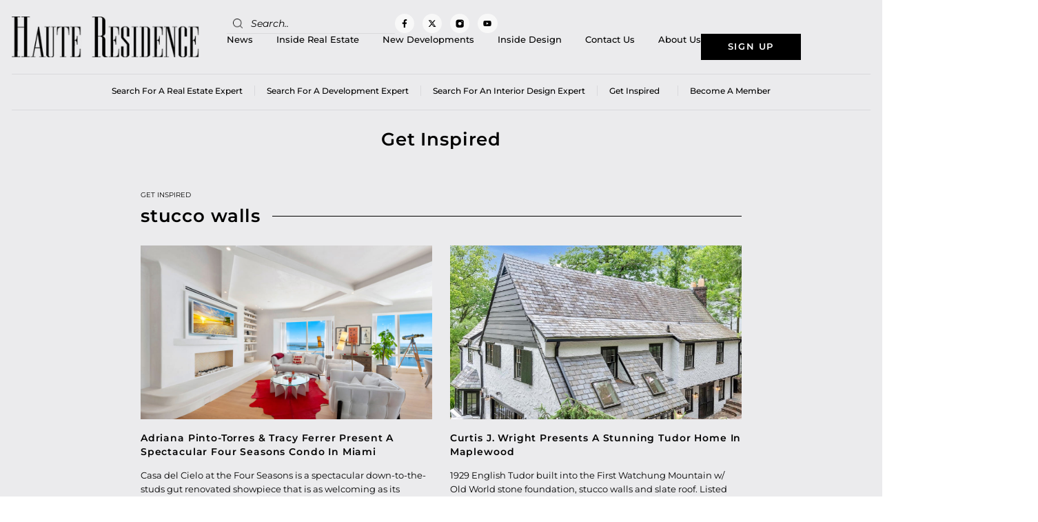

--- FILE ---
content_type: text/html; charset=UTF-8
request_url: https://www.hauteresidence.com/tag/stucco-walls/
body_size: 22571
content:
<!doctype html>
<html lang="en-US">
<head>
	<meta charset="UTF-8">
	<meta name="viewport" content="width=device-width, initial-scale=1">
	<link rel="profile" href="https://gmpg.org/xfn/11">
	<meta name='robots' content='index, follow, max-image-preview:large, max-snippet:-1, max-video-preview:-1' />

	<!-- This site is optimized with the Yoast SEO plugin v26.7 - https://yoast.com/wordpress/plugins/seo/ -->
	<title>stucco walls Archives - Haute Residence by Haute Living</title>
	<link rel="canonical" href="https://www.hauteresidence.com/tag/stucco-walls/" />
	<meta property="og:locale" content="en_US" />
	<meta property="og:type" content="article" />
	<meta property="og:title" content="stucco walls Archives - Haute Residence by Haute Living" />
	<meta property="og:url" content="https://www.hauteresidence.com/tag/stucco-walls/" />
	<meta property="og:site_name" content="Haute Residence by Haute Living" />
	<meta name="twitter:card" content="summary_large_image" />
	<meta name="twitter:site" content="@HResidence" />
	<script type="application/ld+json" class="yoast-schema-graph">{"@context":"https://schema.org","@graph":[{"@type":"CollectionPage","@id":"https://www.hauteresidence.com/tag/stucco-walls/","url":"https://www.hauteresidence.com/tag/stucco-walls/","name":"stucco walls Archives - Haute Residence by Haute Living","isPartOf":{"@id":"https://www.hauteresidence.com/#website"},"primaryImageOfPage":{"@id":"https://www.hauteresidence.com/tag/stucco-walls/#primaryimage"},"image":{"@id":"https://www.hauteresidence.com/tag/stucco-walls/#primaryimage"},"thumbnailUrl":"https://www.hauteresidence.com/wp-content/uploads/2022/09/TBO_6582.jpg","inLanguage":"en-US"},{"@type":"ImageObject","inLanguage":"en-US","@id":"https://www.hauteresidence.com/tag/stucco-walls/#primaryimage","url":"https://www.hauteresidence.com/wp-content/uploads/2022/09/TBO_6582.jpg","contentUrl":"https://www.hauteresidence.com/wp-content/uploads/2022/09/TBO_6582.jpg","width":1024,"height":684,"caption":"Tracy Ferrer"},{"@type":"WebSite","@id":"https://www.hauteresidence.com/#website","url":"https://www.hauteresidence.com/","name":"Haute Residence by Haute Living","description":"","publisher":{"@id":"https://www.hauteresidence.com/#organization"},"potentialAction":[{"@type":"SearchAction","target":{"@type":"EntryPoint","urlTemplate":"https://www.hauteresidence.com/?s={search_term_string}"},"query-input":{"@type":"PropertyValueSpecification","valueRequired":true,"valueName":"search_term_string"}}],"inLanguage":"en-US"},{"@type":"Organization","@id":"https://www.hauteresidence.com/#organization","name":"Haute Residence by Haute Living","url":"https://www.hauteresidence.com/","logo":{"@type":"ImageObject","inLanguage":"en-US","@id":"https://www.hauteresidence.com/#/schema/logo/image/","url":"https://www.hauteresidence.com/wp-content/uploads/2019/03/Haute-Residence-logo.jpg","contentUrl":"https://www.hauteresidence.com/wp-content/uploads/2019/03/Haute-Residence-logo.jpg","width":320,"height":69,"caption":"Haute Residence by Haute Living"},"image":{"@id":"https://www.hauteresidence.com/#/schema/logo/image/"},"sameAs":["https://www.facebook.com/hauterealestatenetwork","https://x.com/HResidence","http://instagram.com/hauteresidence"]}]}</script>
	<!-- / Yoast SEO plugin. -->


<link rel='dns-prefetch' href='//cdnjs.cloudflare.com' />
<link rel="alternate" type="application/rss+xml" title="Haute Residence by Haute Living &raquo; Feed" href="https://www.hauteresidence.com/feed/" />
<link rel="alternate" type="application/rss+xml" title="Haute Residence by Haute Living &raquo; stucco walls Tag Feed" href="https://www.hauteresidence.com/tag/stucco-walls/feed/" />
<style id='wp-img-auto-sizes-contain-inline-css'>
img:is([sizes=auto i],[sizes^="auto," i]){contain-intrinsic-size:3000px 1500px}
/*# sourceURL=wp-img-auto-sizes-contain-inline-css */
</style>
<style id='wp-emoji-styles-inline-css'>

	img.wp-smiley, img.emoji {
		display: inline !important;
		border: none !important;
		box-shadow: none !important;
		height: 1em !important;
		width: 1em !important;
		margin: 0 0.07em !important;
		vertical-align: -0.1em !important;
		background: none !important;
		padding: 0 !important;
	}
/*# sourceURL=wp-emoji-styles-inline-css */
</style>
<link rel='stylesheet' id='wp-block-library-css' href='https://www.hauteresidence.com/wp-includes/css/dist/block-library/style.min.css?ver=6.9' media='all' />
<style id='global-styles-inline-css'>
:root{--wp--preset--aspect-ratio--square: 1;--wp--preset--aspect-ratio--4-3: 4/3;--wp--preset--aspect-ratio--3-4: 3/4;--wp--preset--aspect-ratio--3-2: 3/2;--wp--preset--aspect-ratio--2-3: 2/3;--wp--preset--aspect-ratio--16-9: 16/9;--wp--preset--aspect-ratio--9-16: 9/16;--wp--preset--color--black: #000000;--wp--preset--color--cyan-bluish-gray: #abb8c3;--wp--preset--color--white: #ffffff;--wp--preset--color--pale-pink: #f78da7;--wp--preset--color--vivid-red: #cf2e2e;--wp--preset--color--luminous-vivid-orange: #ff6900;--wp--preset--color--luminous-vivid-amber: #fcb900;--wp--preset--color--light-green-cyan: #7bdcb5;--wp--preset--color--vivid-green-cyan: #00d084;--wp--preset--color--pale-cyan-blue: #8ed1fc;--wp--preset--color--vivid-cyan-blue: #0693e3;--wp--preset--color--vivid-purple: #9b51e0;--wp--preset--gradient--vivid-cyan-blue-to-vivid-purple: linear-gradient(135deg,rgb(6,147,227) 0%,rgb(155,81,224) 100%);--wp--preset--gradient--light-green-cyan-to-vivid-green-cyan: linear-gradient(135deg,rgb(122,220,180) 0%,rgb(0,208,130) 100%);--wp--preset--gradient--luminous-vivid-amber-to-luminous-vivid-orange: linear-gradient(135deg,rgb(252,185,0) 0%,rgb(255,105,0) 100%);--wp--preset--gradient--luminous-vivid-orange-to-vivid-red: linear-gradient(135deg,rgb(255,105,0) 0%,rgb(207,46,46) 100%);--wp--preset--gradient--very-light-gray-to-cyan-bluish-gray: linear-gradient(135deg,rgb(238,238,238) 0%,rgb(169,184,195) 100%);--wp--preset--gradient--cool-to-warm-spectrum: linear-gradient(135deg,rgb(74,234,220) 0%,rgb(151,120,209) 20%,rgb(207,42,186) 40%,rgb(238,44,130) 60%,rgb(251,105,98) 80%,rgb(254,248,76) 100%);--wp--preset--gradient--blush-light-purple: linear-gradient(135deg,rgb(255,206,236) 0%,rgb(152,150,240) 100%);--wp--preset--gradient--blush-bordeaux: linear-gradient(135deg,rgb(254,205,165) 0%,rgb(254,45,45) 50%,rgb(107,0,62) 100%);--wp--preset--gradient--luminous-dusk: linear-gradient(135deg,rgb(255,203,112) 0%,rgb(199,81,192) 50%,rgb(65,88,208) 100%);--wp--preset--gradient--pale-ocean: linear-gradient(135deg,rgb(255,245,203) 0%,rgb(182,227,212) 50%,rgb(51,167,181) 100%);--wp--preset--gradient--electric-grass: linear-gradient(135deg,rgb(202,248,128) 0%,rgb(113,206,126) 100%);--wp--preset--gradient--midnight: linear-gradient(135deg,rgb(2,3,129) 0%,rgb(40,116,252) 100%);--wp--preset--font-size--small: 13px;--wp--preset--font-size--medium: 20px;--wp--preset--font-size--large: 36px;--wp--preset--font-size--x-large: 42px;--wp--preset--spacing--20: 0.44rem;--wp--preset--spacing--30: 0.67rem;--wp--preset--spacing--40: 1rem;--wp--preset--spacing--50: 1.5rem;--wp--preset--spacing--60: 2.25rem;--wp--preset--spacing--70: 3.38rem;--wp--preset--spacing--80: 5.06rem;--wp--preset--shadow--natural: 6px 6px 9px rgba(0, 0, 0, 0.2);--wp--preset--shadow--deep: 12px 12px 50px rgba(0, 0, 0, 0.4);--wp--preset--shadow--sharp: 6px 6px 0px rgba(0, 0, 0, 0.2);--wp--preset--shadow--outlined: 6px 6px 0px -3px rgb(255, 255, 255), 6px 6px rgb(0, 0, 0);--wp--preset--shadow--crisp: 6px 6px 0px rgb(0, 0, 0);}:root { --wp--style--global--content-size: 800px;--wp--style--global--wide-size: 1200px; }:where(body) { margin: 0; }.wp-site-blocks > .alignleft { float: left; margin-right: 2em; }.wp-site-blocks > .alignright { float: right; margin-left: 2em; }.wp-site-blocks > .aligncenter { justify-content: center; margin-left: auto; margin-right: auto; }:where(.wp-site-blocks) > * { margin-block-start: 24px; margin-block-end: 0; }:where(.wp-site-blocks) > :first-child { margin-block-start: 0; }:where(.wp-site-blocks) > :last-child { margin-block-end: 0; }:root { --wp--style--block-gap: 24px; }:root :where(.is-layout-flow) > :first-child{margin-block-start: 0;}:root :where(.is-layout-flow) > :last-child{margin-block-end: 0;}:root :where(.is-layout-flow) > *{margin-block-start: 24px;margin-block-end: 0;}:root :where(.is-layout-constrained) > :first-child{margin-block-start: 0;}:root :where(.is-layout-constrained) > :last-child{margin-block-end: 0;}:root :where(.is-layout-constrained) > *{margin-block-start: 24px;margin-block-end: 0;}:root :where(.is-layout-flex){gap: 24px;}:root :where(.is-layout-grid){gap: 24px;}.is-layout-flow > .alignleft{float: left;margin-inline-start: 0;margin-inline-end: 2em;}.is-layout-flow > .alignright{float: right;margin-inline-start: 2em;margin-inline-end: 0;}.is-layout-flow > .aligncenter{margin-left: auto !important;margin-right: auto !important;}.is-layout-constrained > .alignleft{float: left;margin-inline-start: 0;margin-inline-end: 2em;}.is-layout-constrained > .alignright{float: right;margin-inline-start: 2em;margin-inline-end: 0;}.is-layout-constrained > .aligncenter{margin-left: auto !important;margin-right: auto !important;}.is-layout-constrained > :where(:not(.alignleft):not(.alignright):not(.alignfull)){max-width: var(--wp--style--global--content-size);margin-left: auto !important;margin-right: auto !important;}.is-layout-constrained > .alignwide{max-width: var(--wp--style--global--wide-size);}body .is-layout-flex{display: flex;}.is-layout-flex{flex-wrap: wrap;align-items: center;}.is-layout-flex > :is(*, div){margin: 0;}body .is-layout-grid{display: grid;}.is-layout-grid > :is(*, div){margin: 0;}body{padding-top: 0px;padding-right: 0px;padding-bottom: 0px;padding-left: 0px;}a:where(:not(.wp-element-button)){text-decoration: underline;}:root :where(.wp-element-button, .wp-block-button__link){background-color: #32373c;border-width: 0;color: #fff;font-family: inherit;font-size: inherit;font-style: inherit;font-weight: inherit;letter-spacing: inherit;line-height: inherit;padding-top: calc(0.667em + 2px);padding-right: calc(1.333em + 2px);padding-bottom: calc(0.667em + 2px);padding-left: calc(1.333em + 2px);text-decoration: none;text-transform: inherit;}.has-black-color{color: var(--wp--preset--color--black) !important;}.has-cyan-bluish-gray-color{color: var(--wp--preset--color--cyan-bluish-gray) !important;}.has-white-color{color: var(--wp--preset--color--white) !important;}.has-pale-pink-color{color: var(--wp--preset--color--pale-pink) !important;}.has-vivid-red-color{color: var(--wp--preset--color--vivid-red) !important;}.has-luminous-vivid-orange-color{color: var(--wp--preset--color--luminous-vivid-orange) !important;}.has-luminous-vivid-amber-color{color: var(--wp--preset--color--luminous-vivid-amber) !important;}.has-light-green-cyan-color{color: var(--wp--preset--color--light-green-cyan) !important;}.has-vivid-green-cyan-color{color: var(--wp--preset--color--vivid-green-cyan) !important;}.has-pale-cyan-blue-color{color: var(--wp--preset--color--pale-cyan-blue) !important;}.has-vivid-cyan-blue-color{color: var(--wp--preset--color--vivid-cyan-blue) !important;}.has-vivid-purple-color{color: var(--wp--preset--color--vivid-purple) !important;}.has-black-background-color{background-color: var(--wp--preset--color--black) !important;}.has-cyan-bluish-gray-background-color{background-color: var(--wp--preset--color--cyan-bluish-gray) !important;}.has-white-background-color{background-color: var(--wp--preset--color--white) !important;}.has-pale-pink-background-color{background-color: var(--wp--preset--color--pale-pink) !important;}.has-vivid-red-background-color{background-color: var(--wp--preset--color--vivid-red) !important;}.has-luminous-vivid-orange-background-color{background-color: var(--wp--preset--color--luminous-vivid-orange) !important;}.has-luminous-vivid-amber-background-color{background-color: var(--wp--preset--color--luminous-vivid-amber) !important;}.has-light-green-cyan-background-color{background-color: var(--wp--preset--color--light-green-cyan) !important;}.has-vivid-green-cyan-background-color{background-color: var(--wp--preset--color--vivid-green-cyan) !important;}.has-pale-cyan-blue-background-color{background-color: var(--wp--preset--color--pale-cyan-blue) !important;}.has-vivid-cyan-blue-background-color{background-color: var(--wp--preset--color--vivid-cyan-blue) !important;}.has-vivid-purple-background-color{background-color: var(--wp--preset--color--vivid-purple) !important;}.has-black-border-color{border-color: var(--wp--preset--color--black) !important;}.has-cyan-bluish-gray-border-color{border-color: var(--wp--preset--color--cyan-bluish-gray) !important;}.has-white-border-color{border-color: var(--wp--preset--color--white) !important;}.has-pale-pink-border-color{border-color: var(--wp--preset--color--pale-pink) !important;}.has-vivid-red-border-color{border-color: var(--wp--preset--color--vivid-red) !important;}.has-luminous-vivid-orange-border-color{border-color: var(--wp--preset--color--luminous-vivid-orange) !important;}.has-luminous-vivid-amber-border-color{border-color: var(--wp--preset--color--luminous-vivid-amber) !important;}.has-light-green-cyan-border-color{border-color: var(--wp--preset--color--light-green-cyan) !important;}.has-vivid-green-cyan-border-color{border-color: var(--wp--preset--color--vivid-green-cyan) !important;}.has-pale-cyan-blue-border-color{border-color: var(--wp--preset--color--pale-cyan-blue) !important;}.has-vivid-cyan-blue-border-color{border-color: var(--wp--preset--color--vivid-cyan-blue) !important;}.has-vivid-purple-border-color{border-color: var(--wp--preset--color--vivid-purple) !important;}.has-vivid-cyan-blue-to-vivid-purple-gradient-background{background: var(--wp--preset--gradient--vivid-cyan-blue-to-vivid-purple) !important;}.has-light-green-cyan-to-vivid-green-cyan-gradient-background{background: var(--wp--preset--gradient--light-green-cyan-to-vivid-green-cyan) !important;}.has-luminous-vivid-amber-to-luminous-vivid-orange-gradient-background{background: var(--wp--preset--gradient--luminous-vivid-amber-to-luminous-vivid-orange) !important;}.has-luminous-vivid-orange-to-vivid-red-gradient-background{background: var(--wp--preset--gradient--luminous-vivid-orange-to-vivid-red) !important;}.has-very-light-gray-to-cyan-bluish-gray-gradient-background{background: var(--wp--preset--gradient--very-light-gray-to-cyan-bluish-gray) !important;}.has-cool-to-warm-spectrum-gradient-background{background: var(--wp--preset--gradient--cool-to-warm-spectrum) !important;}.has-blush-light-purple-gradient-background{background: var(--wp--preset--gradient--blush-light-purple) !important;}.has-blush-bordeaux-gradient-background{background: var(--wp--preset--gradient--blush-bordeaux) !important;}.has-luminous-dusk-gradient-background{background: var(--wp--preset--gradient--luminous-dusk) !important;}.has-pale-ocean-gradient-background{background: var(--wp--preset--gradient--pale-ocean) !important;}.has-electric-grass-gradient-background{background: var(--wp--preset--gradient--electric-grass) !important;}.has-midnight-gradient-background{background: var(--wp--preset--gradient--midnight) !important;}.has-small-font-size{font-size: var(--wp--preset--font-size--small) !important;}.has-medium-font-size{font-size: var(--wp--preset--font-size--medium) !important;}.has-large-font-size{font-size: var(--wp--preset--font-size--large) !important;}.has-x-large-font-size{font-size: var(--wp--preset--font-size--x-large) !important;}
:root :where(.wp-block-pullquote){font-size: 1.5em;line-height: 1.6;}
/*# sourceURL=global-styles-inline-css */
</style>
<link rel='stylesheet' id='easy_load_more-frontend-css' href='https://www.hauteresidence.com/wp-content/plugins/easy-load-more/assets/css/frontend.css?ver=1.0.0' media='all' />
<style id='easy_load_more-frontend-inline-css'>
.elm-button { background: #a28e62; color: #FFFFFF; }
.elm-button:hover, .elm-button:active, .elm-button:focus { background: #b5a581; }
.elm-loading-icon { fill: #FFFFFF; stroke: #FFFFFF; }

/*# sourceURL=easy_load_more-frontend-inline-css */
</style>
<link rel='stylesheet' id='parent-style-css' href='https://www.hauteresidence.com/wp-content/plugins/get-inspired/css/get-inspired-style.css?ver=1769413580' media='all' />
<link rel='stylesheet' id='searchandfilter-css' href='https://www.hauteresidence.com/wp-content/plugins/search-filter/style.css?ver=1' media='all' />
<link rel='stylesheet' id='wpos-slick-style-css' href='https://www.hauteresidence.com/wp-content/plugins/wp-responsive-recent-post-slider/assets/css/slick.css?ver=3.7.1' media='all' />
<link rel='stylesheet' id='wppsac-public-style-css' href='https://www.hauteresidence.com/wp-content/plugins/wp-responsive-recent-post-slider/assets/css/recent-post-style.css?ver=3.7.1' media='all' />
<link rel='stylesheet' id='ppress-frontend-css' href='https://www.hauteresidence.com/wp-content/plugins/wp-user-avatar/assets/css/frontend.min.css?ver=4.16.8' media='all' />
<link rel='stylesheet' id='ppress-flatpickr-css' href='https://www.hauteresidence.com/wp-content/plugins/wp-user-avatar/assets/flatpickr/flatpickr.min.css?ver=4.16.8' media='all' />
<link rel='stylesheet' id='ppress-select2-css' href='https://www.hauteresidence.com/wp-content/plugins/wp-user-avatar/assets/select2/select2.min.css?ver=6.9' media='all' />
<link rel='stylesheet' id='search-filter-plugin-styles-css' href='https://www.hauteresidence.com/wp-content/plugins/search-filter-pro/public/assets/css/search-filter.min.css?ver=2.5.21' media='all' />
<link rel='stylesheet' id='owlcarouselcss-css' href='//cdnjs.cloudflare.com/ajax/libs/OwlCarousel2/2.3.4/assets/owl.carousel.min.css?ver=2.3.4' media='all' />
<link rel='stylesheet' id='owlcarouselthemecss-css' href='//cdnjs.cloudflare.com/ajax/libs/OwlCarousel2/2.3.4/assets/owl.theme.default.min.css?ver=2.3.4' media='all' />
<link rel='stylesheet' id='hello-elementor-css' href='https://www.hauteresidence.com/wp-content/themes/hello-elementor/assets/css/reset.css?ver=3.4.5' media='all' />
<link rel='stylesheet' id='hello-elementor-theme-style-css' href='https://www.hauteresidence.com/wp-content/themes/hello-elementor/assets/css/theme.css?ver=3.4.5' media='all' />
<link rel='stylesheet' id='hello-elementor-header-footer-css' href='https://www.hauteresidence.com/wp-content/themes/hello-elementor/assets/css/header-footer.css?ver=3.4.5' media='all' />
<link rel='stylesheet' id='elementor-frontend-css' href='https://www.hauteresidence.com/wp-content/uploads/elementor/css/custom-frontend.min.css?ver=1768828022' media='all' />
<link rel='stylesheet' id='elementor-post-3835845-css' href='https://www.hauteresidence.com/wp-content/uploads/elementor/css/post-3835845.css?ver=1768828022' media='all' />
<link rel='stylesheet' id='widget-image-css' href='https://www.hauteresidence.com/wp-content/plugins/elementor/assets/css/widget-image.min.css?ver=3.34.1' media='all' />
<link rel='stylesheet' id='widget-search-form-css' href='https://www.hauteresidence.com/wp-content/plugins/elementor-pro/assets/css/widget-search-form.min.css?ver=3.34.0' media='all' />
<link rel='stylesheet' id='e-animation-grow-css' href='https://www.hauteresidence.com/wp-content/plugins/elementor/assets/lib/animations/styles/e-animation-grow.min.css?ver=3.34.1' media='all' />
<link rel='stylesheet' id='widget-social-icons-css' href='https://www.hauteresidence.com/wp-content/plugins/elementor/assets/css/widget-social-icons.min.css?ver=3.34.1' media='all' />
<link rel='stylesheet' id='e-apple-webkit-css' href='https://www.hauteresidence.com/wp-content/uploads/elementor/css/custom-apple-webkit.min.css?ver=1768828022' media='all' />
<link rel='stylesheet' id='widget-nav-menu-css' href='https://www.hauteresidence.com/wp-content/uploads/elementor/css/custom-pro-widget-nav-menu.min.css?ver=1768828022' media='all' />
<link rel='stylesheet' id='widget-heading-css' href='https://www.hauteresidence.com/wp-content/plugins/elementor/assets/css/widget-heading.min.css?ver=3.34.1' media='all' />
<link rel='stylesheet' id='widget-icon-list-css' href='https://www.hauteresidence.com/wp-content/uploads/elementor/css/custom-widget-icon-list.min.css?ver=1768828022' media='all' />
<link rel='stylesheet' id='e-sticky-css' href='https://www.hauteresidence.com/wp-content/plugins/elementor-pro/assets/css/modules/sticky.min.css?ver=3.34.0' media='all' />
<link rel='stylesheet' id='widget-divider-css' href='https://www.hauteresidence.com/wp-content/plugins/elementor/assets/css/widget-divider.min.css?ver=3.34.1' media='all' />
<link rel='stylesheet' id='widget-loop-common-css' href='https://www.hauteresidence.com/wp-content/plugins/elementor-pro/assets/css/widget-loop-common.min.css?ver=3.34.0' media='all' />
<link rel='stylesheet' id='widget-loop-grid-css' href='https://www.hauteresidence.com/wp-content/uploads/elementor/css/custom-pro-widget-loop-grid.min.css?ver=1768828022' media='all' />
<link rel='stylesheet' id='font-awesome-5-all-css' href='https://www.hauteresidence.com/wp-content/plugins/elementor/assets/lib/font-awesome/css/all.min.css?ver=3.34.1' media='all' />
<link rel='stylesheet' id='font-awesome-4-shim-css' href='https://www.hauteresidence.com/wp-content/plugins/elementor/assets/lib/font-awesome/css/v4-shims.min.css?ver=3.34.1' media='all' />
<link rel='stylesheet' id='elementor-post-3835898-css' href='https://www.hauteresidence.com/wp-content/uploads/elementor/css/post-3835898.css?ver=1768828022' media='all' />
<link rel='stylesheet' id='elementor-post-3835890-css' href='https://www.hauteresidence.com/wp-content/uploads/elementor/css/post-3835890.css?ver=1768828023' media='all' />
<link rel='stylesheet' id='elementor-post-3826353-css' href='https://www.hauteresidence.com/wp-content/uploads/elementor/css/post-3826353.css?ver=1768828098' media='all' />
<link rel='stylesheet' id='hello-elementor-child-style-css' href='https://www.hauteresidence.com/wp-content/themes/hello-theme-child-master/style.css?ver=1.0.0' media='all' />
<link rel='stylesheet' id='elementor-gf-local-montserrat-css' href='https://www.hauteresidence.com/wp-content/uploads/elementor/google-fonts/css/montserrat.css?ver=1742292831' media='all' />
<script src="https://www.hauteresidence.com/wp-includes/js/jquery/jquery.min.js?ver=3.7.1" id="jquery-core-js"></script>
<script src="https://www.hauteresidence.com/wp-includes/js/jquery/jquery-migrate.min.js?ver=3.4.1" id="jquery-migrate-js"></script>
<script id="get-inspired-ajax-js-extra">
var ajax_obj = {"ajaxurl":"https://www.hauteresidence.com/wp-admin/admin-ajax.php"};
//# sourceURL=get-inspired-ajax-js-extra
</script>
<script src="https://www.hauteresidence.com/wp-content/plugins/get-inspired/js/get-inspired-ajax.js?ver=1769413580" id="get-inspired-ajax-js"></script>
<script src="https://www.hauteresidence.com/wp-content/plugins/wp-user-avatar/assets/flatpickr/flatpickr.min.js?ver=4.16.8" id="ppress-flatpickr-js"></script>
<script src="https://www.hauteresidence.com/wp-content/plugins/wp-user-avatar/assets/select2/select2.min.js?ver=4.16.8" id="ppress-select2-js"></script>
<script id="search-filter-plugin-build-js-extra">
var SF_LDATA = {"ajax_url":"https://www.hauteresidence.com/wp-admin/admin-ajax.php","home_url":"https://www.hauteresidence.com/","extensions":[]};
//# sourceURL=search-filter-plugin-build-js-extra
</script>
<script src="https://www.hauteresidence.com/wp-content/plugins/search-filter-pro/public/assets/js/search-filter-build.min.js?ver=2.5.21" id="search-filter-plugin-build-js"></script>
<script src="https://www.hauteresidence.com/wp-content/plugins/search-filter-pro/public/assets/js/chosen.jquery.min.js?ver=2.5.21" id="search-filter-plugin-chosen-js"></script>
<script id="custom-scripts-js-extra">
var my_ajax_object = {"ajaxurl":"https://www.hauteresidence.com/wp-admin/admin-ajax.php"};
//# sourceURL=custom-scripts-js-extra
</script>
<script src="https://www.hauteresidence.com/wp-content/themes/hello-theme-child-master/script.js?ver=6.9" id="custom-scripts-js"></script>
<script src="https://www.hauteresidence.com/wp-content/plugins/elementor/assets/lib/font-awesome/js/v4-shims.min.js?ver=3.34.1" id="font-awesome-4-shim-js"></script>
<link rel="https://api.w.org/" href="https://www.hauteresidence.com/wp-json/" /><link rel="alternate" title="JSON" type="application/json" href="https://www.hauteresidence.com/wp-json/wp/v2/tags/28395" /><link rel="EditURI" type="application/rsd+xml" title="RSD" href="https://www.hauteresidence.com/xmlrpc.php?rsd" />
<meta name="cdp-version" content="1.5.0" /><!-- HFCM by 99 Robots - Snippet # 3: GTM Head -->
<!-- Google Tag Manager -->
<script>(function(w,d,s,l,i){w[l]=w[l]||[];w[l].push({'gtm.start':
new Date().getTime(),event:'gtm.js'});var f=d.getElementsByTagName(s)[0],
j=d.createElement(s),dl=l!='dataLayer'?'&l='+l:'';j.async=true;j.src=
'https://www.googletagmanager.com/gtm.js?id='+i+dl;f.parentNode.insertBefore(j,f);
})(window,document,'script','dataLayer','GTM-5BWN7PF');</script>
<!-- End Google Tag Manager -->
<!-- /end HFCM by 99 Robots -->
<meta name="generator" content="Elementor 3.34.1; features: e_font_icon_svg, additional_custom_breakpoints; settings: css_print_method-external, google_font-enabled, font_display-swap">
<!-- Google tag (gtag.js) --> 
<script async src=https://www.googletagmanager.com/gtag/js?id=G-P5FDTKQY0C></script> <script> window.dataLayer = window.dataLayer || []; function gtag(){dataLayer.push(arguments);} gtag('js', new Date()); gtag('config', 'G-P5FDTKQY0C'); </script>
      <meta name="onesignal" content="wordpress-plugin"/>
            <script>

      window.OneSignalDeferred = window.OneSignalDeferred || [];

      OneSignalDeferred.push(function(OneSignal) {
        var oneSignal_options = {};
        window._oneSignalInitOptions = oneSignal_options;

        oneSignal_options['serviceWorkerParam'] = { scope: '/wp-content/plugins/onesignal-free-web-push-notifications/sdk_files/push/onesignal/' };
oneSignal_options['serviceWorkerPath'] = 'OneSignalSDKWorker.js';

        OneSignal.Notifications.setDefaultUrl("https://www.hauteresidence.com");

        oneSignal_options['wordpress'] = true;
oneSignal_options['appId'] = 'b0b4e729-1afc-4ea2-82b1-c245a3cee6da';
oneSignal_options['allowLocalhostAsSecureOrigin'] = true;
oneSignal_options['welcomeNotification'] = { };
oneSignal_options['welcomeNotification']['title'] = "";
oneSignal_options['welcomeNotification']['message'] = "";
oneSignal_options['path'] = "https://www.hauteresidence.com/wp-content/plugins/onesignal-free-web-push-notifications/sdk_files/";
oneSignal_options['safari_web_id'] = "web.onesignal.auto.2fc72fe0-a0df-475b-ad9a-b2dac840a493`";
oneSignal_options['promptOptions'] = { };
oneSignal_options['notifyButton'] = { };
oneSignal_options['notifyButton']['enable'] = true;
oneSignal_options['notifyButton']['position'] = 'bottom-right';
oneSignal_options['notifyButton']['theme'] = 'default';
oneSignal_options['notifyButton']['size'] = 'medium';
oneSignal_options['notifyButton']['showCredit'] = true;
oneSignal_options['notifyButton']['text'] = {};
              OneSignal.init(window._oneSignalInitOptions);
              OneSignal.Slidedown.promptPush()      });

      function documentInitOneSignal() {
        var oneSignal_elements = document.getElementsByClassName("OneSignal-prompt");

        var oneSignalLinkClickHandler = function(event) { OneSignal.Notifications.requestPermission(); event.preventDefault(); };        for(var i = 0; i < oneSignal_elements.length; i++)
          oneSignal_elements[i].addEventListener('click', oneSignalLinkClickHandler, false);
      }

      if (document.readyState === 'complete') {
           documentInitOneSignal();
      }
      else {
           window.addEventListener("load", function(event){
               documentInitOneSignal();
          });
      }
    </script>
			<style>
				.e-con.e-parent:nth-of-type(n+4):not(.e-lazyloaded):not(.e-no-lazyload),
				.e-con.e-parent:nth-of-type(n+4):not(.e-lazyloaded):not(.e-no-lazyload) * {
					background-image: none !important;
				}
				@media screen and (max-height: 1024px) {
					.e-con.e-parent:nth-of-type(n+3):not(.e-lazyloaded):not(.e-no-lazyload),
					.e-con.e-parent:nth-of-type(n+3):not(.e-lazyloaded):not(.e-no-lazyload) * {
						background-image: none !important;
					}
				}
				@media screen and (max-height: 640px) {
					.e-con.e-parent:nth-of-type(n+2):not(.e-lazyloaded):not(.e-no-lazyload),
					.e-con.e-parent:nth-of-type(n+2):not(.e-lazyloaded):not(.e-no-lazyload) * {
						background-image: none !important;
					}
				}
			</style>
			<link rel="icon" href="https://www.hauteresidence.com/wp-content/uploads/2026/01/cropped-Logo-HR-logomark-white11-32x32.jpg" sizes="32x32" />
<link rel="icon" href="https://www.hauteresidence.com/wp-content/uploads/2026/01/cropped-Logo-HR-logomark-white11-192x192.jpg" sizes="192x192" />
<link rel="apple-touch-icon" href="https://www.hauteresidence.com/wp-content/uploads/2026/01/cropped-Logo-HR-logomark-white11-180x180.jpg" />
<meta name="msapplication-TileImage" content="https://www.hauteresidence.com/wp-content/uploads/2026/01/cropped-Logo-HR-logomark-white11-270x270.jpg" />
		<style id="wp-custom-css">
			.member-loc-style .member-img img{
	object-position: top center;
}

.agent-img:not(:has(.wp-post-image)){
	display: none !important;
}

.member-cont.writer{
    columns: 1;
}

.agent_market{
    margin: 0;
    font-size: 12px !important;
}

@media only screen and (min-width: 1201px) and (max-width: 1360px){
	        html {
        zoom: 0.85;
        zoom: 85%;
    }
}

@media only screen and (min-width: 1201px) and (max-width: 1599px){
	
	.elementor-element-f3a1b07.elementor-sticky--active{
		right: 20px !important;
		left: unset !important;
	}
	.elementor-element-2561482c.elementor-sticky--active{
		right: 20px !important;
		left: unset !important;
	}
	
	.right-stikcy.elementor-sticky--active{
		right: 20px !important;
		left: unset !important;
	}

}

@media only screen and (min-width: 1201px) and (max-width: 1300px){
	.elementor-location-header .elementor-nav-menu>li>a{
		margin: 0 20px !important;
	}
	
	.elementor-location-header .elementor-nav-menu>li:first-child>a{
		margin-left: 0 !important;
	}
	
	.elementor-location-header .elementor-nav-menu>li:last-child>a{
		margin-right: 0 !important;
	}
}

.auth-agent .elementor-post-info>li:last-child>a>span{
	background: #000;
	padding: 10px 15px !important;
}

.auth-agent .elementor-post-info>li:last-child>a>span{
	color: #fff !important;
}

.agent-img img{
	max-width: 200px;
	width: 100%;
}


		</style>
		</head>
<body class="archive tag tag-stucco-walls tag-28395 wp-custom-logo wp-embed-responsive wp-theme-hello-elementor wp-child-theme-hello-theme-child-master hello-elementor-default elementor-page-3826353 elementor-default elementor-template-full-width elementor-kit-3835845">


<a class="skip-link screen-reader-text" href="#content">Skip to content</a>

		<header data-elementor-type="header" data-elementor-id="3835898" class="elementor elementor-3835898 elementor-location-header" data-elementor-post-type="elementor_library">
			<div class="elementor-element elementor-element-6197070f e-flex e-con-boxed e-con e-parent" data-id="6197070f" data-element_type="container" data-settings="{&quot;background_background&quot;:&quot;classic&quot;}">
					<div class="e-con-inner">
		<div class="elementor-element elementor-element-1628b3cb e-con-full e-flex e-con e-child" data-id="1628b3cb" data-element_type="container">
				<div class="elementor-element elementor-element-16dea3c0 elementor-widget elementor-widget-theme-site-logo elementor-widget-image" data-id="16dea3c0" data-element_type="widget" data-widget_type="theme-site-logo.default">
				<div class="elementor-widget-container">
											<a href="https://www.hauteresidence.com">
			<img width="320" height="69" src="https://www.hauteresidence.com/wp-content/uploads/2019/03/Haute-Residence-logo.jpg" class="attachment-full size-full wp-image-3740155" alt="" srcset="https://www.hauteresidence.com/wp-content/uploads/2019/03/Haute-Residence-logo.jpg 320w, https://www.hauteresidence.com/wp-content/uploads/2019/03/Haute-Residence-logo-300x65.jpg 300w" sizes="(max-width: 320px) 100vw, 320px" />				</a>
											</div>
				</div>
				</div>
		<div class="elementor-element elementor-element-147f3563 e-con-full e-flex e-con e-child" data-id="147f3563" data-element_type="container">
		<div class="elementor-element elementor-element-63281392 e-con-full e-flex e-con e-child" data-id="63281392" data-element_type="container">
				<div class="elementor-element elementor-element-744c1255 elementor-search-form--skin-minimal header-search elementor-widget elementor-widget-search-form" data-id="744c1255" data-element_type="widget" data-settings="{&quot;skin&quot;:&quot;minimal&quot;}" data-widget_type="search-form.default">
				<div class="elementor-widget-container">
							<search role="search">
			<form class="elementor-search-form" action="https://www.hauteresidence.com" method="get">
												<div class="elementor-search-form__container">
					<label class="elementor-screen-only" for="elementor-search-form-744c1255">Search</label>

											<div class="elementor-search-form__icon">
							<div class="e-font-icon-svg-container"><svg aria-hidden="true" class="e-font-icon-svg e-fas-search" viewBox="0 0 512 512" xmlns="http://www.w3.org/2000/svg"><path d="M505 442.7L405.3 343c-4.5-4.5-10.6-7-17-7H372c27.6-35.3 44-79.7 44-128C416 93.1 322.9 0 208 0S0 93.1 0 208s93.1 208 208 208c48.3 0 92.7-16.4 128-44v16.3c0 6.4 2.5 12.5 7 17l99.7 99.7c9.4 9.4 24.6 9.4 33.9 0l28.3-28.3c9.4-9.4 9.4-24.6.1-34zM208 336c-70.7 0-128-57.2-128-128 0-70.7 57.2-128 128-128 70.7 0 128 57.2 128 128 0 70.7-57.2 128-128 128z"></path></svg></div>							<span class="elementor-screen-only">Search</span>
						</div>
					
					<input id="elementor-search-form-744c1255" placeholder="Search.." class="elementor-search-form__input" type="search" name="s" value="">
					
					
									</div>
			</form>
		</search>
						</div>
				</div>
				<div class="elementor-element elementor-element-208f3d7e elementor-shape-circle elementor-hidden-mobile elementor-grid-0 e-grid-align-center elementor-widget elementor-widget-social-icons" data-id="208f3d7e" data-element_type="widget" data-widget_type="social-icons.default">
				<div class="elementor-widget-container">
							<div class="elementor-social-icons-wrapper elementor-grid" role="list">
							<span class="elementor-grid-item" role="listitem">
					<a class="elementor-icon elementor-social-icon elementor-social-icon-facebook-f elementor-animation-grow elementor-repeater-item-c20622e" href="https://www.facebook.com/hauteresidencenetwork/" target="_blank">
						<span class="elementor-screen-only">Facebook-f</span>
						<svg aria-hidden="true" class="e-font-icon-svg e-fab-facebook-f" viewBox="0 0 320 512" xmlns="http://www.w3.org/2000/svg"><path d="M279.14 288l14.22-92.66h-88.91v-60.13c0-25.35 12.42-50.06 52.24-50.06h40.42V6.26S260.43 0 225.36 0c-73.22 0-121.08 44.38-121.08 124.72v70.62H22.89V288h81.39v224h100.17V288z"></path></svg>					</a>
				</span>
							<span class="elementor-grid-item" role="listitem">
					<a class="elementor-icon elementor-social-icon elementor-social-icon-x-twitter elementor-animation-grow elementor-repeater-item-e2a30c4" href="https://twitter.com/Hresidence" target="_blank">
						<span class="elementor-screen-only">X-twitter</span>
						<svg aria-hidden="true" class="e-font-icon-svg e-fab-x-twitter" viewBox="0 0 512 512" xmlns="http://www.w3.org/2000/svg"><path d="M389.2 48h70.6L305.6 224.2 487 464H345L233.7 318.6 106.5 464H35.8L200.7 275.5 26.8 48H172.4L272.9 180.9 389.2 48zM364.4 421.8h39.1L151.1 88h-42L364.4 421.8z"></path></svg>					</a>
				</span>
							<span class="elementor-grid-item" role="listitem">
					<a class="elementor-icon elementor-social-icon elementor-social-icon- elementor-animation-grow elementor-repeater-item-92fff60" href="https://www.instagram.com/hauteresidence/" target="_blank">
						<span class="elementor-screen-only"></span>
						<svg xmlns="http://www.w3.org/2000/svg" width="15" height="15" viewBox="0 0 15 15" fill="none"><path d="M11.2759 0.710938H4.1971C2.25061 0.710938 0.657715 2.30314 0.657715 4.25032V11.3291C0.657715 13.2756 2.25061 14.8685 4.1971 14.8685H11.2759C13.2224 14.8685 14.8152 13.2756 14.8152 11.3291V4.25032C14.8152 2.30314 13.2224 0.710938 11.2759 0.710938ZM7.73648 10.7391C6.10729 10.7391 4.78694 9.41817 4.78694 7.7897C4.78694 6.16052 6.10729 4.84016 7.73648 4.84016C9.36494 4.84016 10.686 6.16052 10.686 7.7897C10.686 9.41817 9.36494 10.7391 7.73648 10.7391ZM11.5709 4.84016C11.0817 4.84016 10.686 4.44392 10.686 3.95531C10.686 3.46671 11.0817 3.07047 11.5709 3.07047C12.06 3.07047 12.4557 3.46671 12.4557 3.95531C12.4557 4.44392 12.06 4.84016 11.5709 4.84016Z" fill="black"></path></svg>					</a>
				</span>
							<span class="elementor-grid-item" role="listitem">
					<a class="elementor-icon elementor-social-icon elementor-social-icon-youtube elementor-animation-grow elementor-repeater-item-29d0b47" href="https://www.youtube.com/channel/UCvi7Lz4aFPVouSeByYtU8AA" target="_blank">
						<span class="elementor-screen-only">Youtube</span>
						<svg aria-hidden="true" class="e-font-icon-svg e-fab-youtube" viewBox="0 0 576 512" xmlns="http://www.w3.org/2000/svg"><path d="M549.655 124.083c-6.281-23.65-24.787-42.276-48.284-48.597C458.781 64 288 64 288 64S117.22 64 74.629 75.486c-23.497 6.322-42.003 24.947-48.284 48.597-11.412 42.867-11.412 132.305-11.412 132.305s0 89.438 11.412 132.305c6.281 23.65 24.787 41.5 48.284 47.821C117.22 448 288 448 288 448s170.78 0 213.371-11.486c23.497-6.321 42.003-24.171 48.284-47.821 11.412-42.867 11.412-132.305 11.412-132.305s0-89.438-11.412-132.305zm-317.51 213.508V175.185l142.739 81.205-142.739 81.201z"></path></svg>					</a>
				</span>
					</div>
						</div>
				</div>
				</div>
		<div class="elementor-element elementor-element-481f6e16 e-con-full e-flex e-con e-child" data-id="481f6e16" data-element_type="container">
				<div class="elementor-element elementor-element-10e515e2 elementor-nav-menu--stretch elementor-nav-menu__align-end elementor-hidden-tablet elementor-hidden-mobile_extra elementor-hidden-mobile elementor-hidden-tablet_extra elementor-nav-menu--dropdown-tablet elementor-nav-menu__text-align-aside elementor-nav-menu--toggle elementor-nav-menu--burger elementor-widget elementor-widget-nav-menu" data-id="10e515e2" data-element_type="widget" data-settings="{&quot;full_width&quot;:&quot;stretch&quot;,&quot;submenu_icon&quot;:{&quot;value&quot;:&quot;&lt;i aria-hidden=\&quot;true\&quot; class=\&quot;\&quot;&gt;&lt;\/i&gt;&quot;,&quot;library&quot;:&quot;&quot;},&quot;layout&quot;:&quot;horizontal&quot;,&quot;toggle&quot;:&quot;burger&quot;}" data-widget_type="nav-menu.default">
				<div class="elementor-widget-container">
								<nav aria-label="Menu" class="elementor-nav-menu--main elementor-nav-menu__container elementor-nav-menu--layout-horizontal e--pointer-none">
				<ul id="menu-1-10e515e2" class="elementor-nav-menu"><li class="menu-item menu-item-type-taxonomy menu-item-object-category menu-item-3708515"><a href="https://www.hauteresidence.com/news/" class="elementor-item">News</a></li>
<li class="menu-item menu-item-type-post_type menu-item-object-page menu-item-3825612"><a href="https://www.hauteresidence.com/inside-real-estate/" class="elementor-item">Inside Real Estate</a></li>
<li class="menu-item menu-item-type-custom menu-item-object-custom menu-item-3731924"><a href="https://www.hauteresidence.com/new-developments/" class="elementor-item">New Developments</a></li>
<li class="menu-item menu-item-type-post_type menu-item-object-page menu-item-3825564"><a href="https://www.hauteresidence.com/inside-design/" class="elementor-item">Inside Design</a></li>
<li class="menu-item menu-item-type-post_type menu-item-object-page menu-item-3708423"><a href="https://www.hauteresidence.com/contact-us/" class="elementor-item">Contact Us</a></li>
<li class="menu-item menu-item-type-post_type menu-item-object-page menu-item-3743249"><a href="https://www.hauteresidence.com/about-us/" class="elementor-item">About Us</a></li>
</ul>			</nav>
					<div class="elementor-menu-toggle" role="button" tabindex="0" aria-label="Menu Toggle" aria-expanded="false">
			<svg aria-hidden="true" role="presentation" class="elementor-menu-toggle__icon--open e-font-icon-svg e-eicon-menu-bar" viewBox="0 0 1000 1000" xmlns="http://www.w3.org/2000/svg"><path d="M104 333H896C929 333 958 304 958 271S929 208 896 208H104C71 208 42 237 42 271S71 333 104 333ZM104 583H896C929 583 958 554 958 521S929 458 896 458H104C71 458 42 487 42 521S71 583 104 583ZM104 833H896C929 833 958 804 958 771S929 708 896 708H104C71 708 42 737 42 771S71 833 104 833Z"></path></svg><svg aria-hidden="true" role="presentation" class="elementor-menu-toggle__icon--close e-font-icon-svg e-eicon-close" viewBox="0 0 1000 1000" xmlns="http://www.w3.org/2000/svg"><path d="M742 167L500 408 258 167C246 154 233 150 217 150 196 150 179 158 167 167 154 179 150 196 150 212 150 229 154 242 171 254L408 500 167 742C138 771 138 800 167 829 196 858 225 858 254 829L496 587 738 829C750 842 767 846 783 846 800 846 817 842 829 829 842 817 846 804 846 783 846 767 842 750 829 737L588 500 833 258C863 229 863 200 833 171 804 137 775 137 742 167Z"></path></svg>		</div>
					<nav class="elementor-nav-menu--dropdown elementor-nav-menu__container" aria-hidden="true">
				<ul id="menu-2-10e515e2" class="elementor-nav-menu"><li class="menu-item menu-item-type-taxonomy menu-item-object-category menu-item-3708515"><a href="https://www.hauteresidence.com/news/" class="elementor-item" tabindex="-1">News</a></li>
<li class="menu-item menu-item-type-post_type menu-item-object-page menu-item-3825612"><a href="https://www.hauteresidence.com/inside-real-estate/" class="elementor-item" tabindex="-1">Inside Real Estate</a></li>
<li class="menu-item menu-item-type-custom menu-item-object-custom menu-item-3731924"><a href="https://www.hauteresidence.com/new-developments/" class="elementor-item" tabindex="-1">New Developments</a></li>
<li class="menu-item menu-item-type-post_type menu-item-object-page menu-item-3825564"><a href="https://www.hauteresidence.com/inside-design/" class="elementor-item" tabindex="-1">Inside Design</a></li>
<li class="menu-item menu-item-type-post_type menu-item-object-page menu-item-3708423"><a href="https://www.hauteresidence.com/contact-us/" class="elementor-item" tabindex="-1">Contact Us</a></li>
<li class="menu-item menu-item-type-post_type menu-item-object-page menu-item-3743249"><a href="https://www.hauteresidence.com/about-us/" class="elementor-item" tabindex="-1">About Us</a></li>
</ul>			</nav>
						</div>
				</div>
				<div class="elementor-element elementor-element-5dbe4e73 elementor-nav-menu--stretch elementor-nav-menu__align-end elementor-hidden-desktop elementor-hidden-laptop elementor-nav-menu--dropdown-tablet_extra elementor-nav-menu__text-align-aside elementor-nav-menu--toggle elementor-nav-menu--burger elementor-widget elementor-widget-nav-menu" data-id="5dbe4e73" data-element_type="widget" data-settings="{&quot;full_width&quot;:&quot;stretch&quot;,&quot;submenu_icon&quot;:{&quot;value&quot;:&quot;&lt;i aria-hidden=\&quot;true\&quot; class=\&quot;\&quot;&gt;&lt;\/i&gt;&quot;,&quot;library&quot;:&quot;&quot;},&quot;layout&quot;:&quot;horizontal&quot;,&quot;toggle&quot;:&quot;burger&quot;}" data-widget_type="nav-menu.default">
				<div class="elementor-widget-container">
								<nav aria-label="Menu" class="elementor-nav-menu--main elementor-nav-menu__container elementor-nav-menu--layout-horizontal e--pointer-none">
				<ul id="menu-1-5dbe4e73" class="elementor-nav-menu"><li class="menu-item menu-item-type-taxonomy menu-item-object-category menu-item-3825443"><a href="https://www.hauteresidence.com/news/" class="elementor-item">News</a></li>
<li class="menu-item menu-item-type-post_type menu-item-object-page menu-item-3825611"><a href="https://www.hauteresidence.com/inside-real-estate/" class="elementor-item">Inside Real Estate</a></li>
<li class="menu-item menu-item-type-post_type menu-item-object-page menu-item-3825446"><a href="https://www.hauteresidence.com/new-developments/" class="elementor-item">New Developments</a></li>
<li class="menu-item menu-item-type-post_type menu-item-object-page menu-item-3825608"><a href="https://www.hauteresidence.com/inside-design/" class="elementor-item">Inside Design</a></li>
<li class="menu-item menu-item-type-post_type menu-item-object-page menu-item-3825448"><a href="https://www.hauteresidence.com/contact-us/" class="elementor-item">Contact Us</a></li>
<li class="menu-item menu-item-type-post_type menu-item-object-page menu-item-3825449"><a href="https://www.hauteresidence.com/about-us/" class="elementor-item">About Us</a></li>
<li class="menu-item menu-item-type-post_type menu-item-object-page menu-item-3826347"><a href="https://www.hauteresidence.com/search-for-a-real-estate-expert/" class="elementor-item">Search for a Real Estate Expert</a></li>
<li class="menu-item menu-item-type-post_type menu-item-object-page menu-item-3826349"><a href="https://www.hauteresidence.com/search-for-a-development-expert/" class="elementor-item">Search for a development expert</a></li>
<li class="menu-item menu-item-type-post_type menu-item-object-page menu-item-3826348"><a href="https://www.hauteresidence.com/search-for-an-interior-design-expert/" class="elementor-item">Search for an Interior Design Expert</a></li>
<li class="menu-item menu-item-type-post_type menu-item-object-page menu-item-3826350"><a href="https://www.hauteresidence.com/get-inspired/" class="elementor-item">Get Inspired</a></li>
<li class="menu-item menu-item-type-custom menu-item-object-custom menu-item-3825454"><a target="_blank" href="https://member.hauteresidence.com/membership/" class="elementor-item">Become a Member</a></li>
</ul>			</nav>
					<div class="elementor-menu-toggle" role="button" tabindex="0" aria-label="Menu Toggle" aria-expanded="false">
			<svg aria-hidden="true" role="presentation" class="elementor-menu-toggle__icon--open e-font-icon-svg e-eicon-menu-bar" viewBox="0 0 1000 1000" xmlns="http://www.w3.org/2000/svg"><path d="M104 333H896C929 333 958 304 958 271S929 208 896 208H104C71 208 42 237 42 271S71 333 104 333ZM104 583H896C929 583 958 554 958 521S929 458 896 458H104C71 458 42 487 42 521S71 583 104 583ZM104 833H896C929 833 958 804 958 771S929 708 896 708H104C71 708 42 737 42 771S71 833 104 833Z"></path></svg><svg aria-hidden="true" role="presentation" class="elementor-menu-toggle__icon--close e-font-icon-svg e-eicon-close" viewBox="0 0 1000 1000" xmlns="http://www.w3.org/2000/svg"><path d="M742 167L500 408 258 167C246 154 233 150 217 150 196 150 179 158 167 167 154 179 150 196 150 212 150 229 154 242 171 254L408 500 167 742C138 771 138 800 167 829 196 858 225 858 254 829L496 587 738 829C750 842 767 846 783 846 800 846 817 842 829 829 842 817 846 804 846 783 846 767 842 750 829 737L588 500 833 258C863 229 863 200 833 171 804 137 775 137 742 167Z"></path></svg>		</div>
					<nav class="elementor-nav-menu--dropdown elementor-nav-menu__container" aria-hidden="true">
				<ul id="menu-2-5dbe4e73" class="elementor-nav-menu"><li class="menu-item menu-item-type-taxonomy menu-item-object-category menu-item-3825443"><a href="https://www.hauteresidence.com/news/" class="elementor-item" tabindex="-1">News</a></li>
<li class="menu-item menu-item-type-post_type menu-item-object-page menu-item-3825611"><a href="https://www.hauteresidence.com/inside-real-estate/" class="elementor-item" tabindex="-1">Inside Real Estate</a></li>
<li class="menu-item menu-item-type-post_type menu-item-object-page menu-item-3825446"><a href="https://www.hauteresidence.com/new-developments/" class="elementor-item" tabindex="-1">New Developments</a></li>
<li class="menu-item menu-item-type-post_type menu-item-object-page menu-item-3825608"><a href="https://www.hauteresidence.com/inside-design/" class="elementor-item" tabindex="-1">Inside Design</a></li>
<li class="menu-item menu-item-type-post_type menu-item-object-page menu-item-3825448"><a href="https://www.hauteresidence.com/contact-us/" class="elementor-item" tabindex="-1">Contact Us</a></li>
<li class="menu-item menu-item-type-post_type menu-item-object-page menu-item-3825449"><a href="https://www.hauteresidence.com/about-us/" class="elementor-item" tabindex="-1">About Us</a></li>
<li class="menu-item menu-item-type-post_type menu-item-object-page menu-item-3826347"><a href="https://www.hauteresidence.com/search-for-a-real-estate-expert/" class="elementor-item" tabindex="-1">Search for a Real Estate Expert</a></li>
<li class="menu-item menu-item-type-post_type menu-item-object-page menu-item-3826349"><a href="https://www.hauteresidence.com/search-for-a-development-expert/" class="elementor-item" tabindex="-1">Search for a development expert</a></li>
<li class="menu-item menu-item-type-post_type menu-item-object-page menu-item-3826348"><a href="https://www.hauteresidence.com/search-for-an-interior-design-expert/" class="elementor-item" tabindex="-1">Search for an Interior Design Expert</a></li>
<li class="menu-item menu-item-type-post_type menu-item-object-page menu-item-3826350"><a href="https://www.hauteresidence.com/get-inspired/" class="elementor-item" tabindex="-1">Get Inspired</a></li>
<li class="menu-item menu-item-type-custom menu-item-object-custom menu-item-3825454"><a target="_blank" href="https://member.hauteresidence.com/membership/" class="elementor-item" tabindex="-1">Become a Member</a></li>
</ul>			</nav>
						</div>
				</div>
				<div class="elementor-element elementor-element-71acf41d elementor-widget elementor-widget-button" data-id="71acf41d" data-element_type="widget" data-widget_type="button.default">
				<div class="elementor-widget-container">
									<div class="elementor-button-wrapper">
					<a class="elementor-button elementor-button-link elementor-size-sm" href="#elementor-action%3Aaction%3Dpopup%3Aopen%26settings%3DeyJpZCI6MzgzNTg3MiwidG9nZ2xlIjpmYWxzZX0%3D">
						<span class="elementor-button-content-wrapper">
									<span class="elementor-button-text">Sign Up</span>
					</span>
					</a>
				</div>
								</div>
				</div>
				</div>
				</div>
					</div>
				</div>
		<div class="elementor-element elementor-element-370cd327 elementor-hidden-tablet elementor-hidden-mobile_extra elementor-hidden-mobile elementor-hidden-tablet_extra e-flex e-con-boxed e-con e-parent" data-id="370cd327" data-element_type="container" data-settings="{&quot;background_background&quot;:&quot;classic&quot;}">
					<div class="e-con-inner">
		<div class="elementor-element elementor-element-7933c88a e-flex e-con-boxed e-con e-child" data-id="7933c88a" data-element_type="container">
					<div class="e-con-inner">
		<div class="elementor-element elementor-element-2ef763f7 e-flex e-con-boxed e-con e-child" data-id="2ef763f7" data-element_type="container">
					<div class="e-con-inner">
				<div class="elementor-element elementor-element-7a80490f elementor-nav-menu__align-center elementor-nav-menu--stretch search-menu-header elementor-nav-menu--dropdown-tablet elementor-nav-menu__text-align-aside elementor-nav-menu--toggle elementor-nav-menu--burger elementor-widget elementor-widget-nav-menu" data-id="7a80490f" data-element_type="widget" data-settings="{&quot;full_width&quot;:&quot;stretch&quot;,&quot;submenu_icon&quot;:{&quot;value&quot;:&quot;&lt;i aria-hidden=\&quot;true\&quot; class=\&quot;\&quot;&gt;&lt;\/i&gt;&quot;,&quot;library&quot;:&quot;&quot;},&quot;layout&quot;:&quot;horizontal&quot;,&quot;toggle&quot;:&quot;burger&quot;}" data-widget_type="nav-menu.default">
				<div class="elementor-widget-container">
								<nav aria-label="Menu" class="elementor-nav-menu--main elementor-nav-menu__container elementor-nav-menu--layout-horizontal e--pointer-none">
				<ul id="menu-1-7a80490f" class="elementor-nav-menu"><li class="menu-item menu-item-type-post_type menu-item-object-page menu-item-3826301"><a href="https://www.hauteresidence.com/search-for-a-real-estate-expert/" class="elementor-item">Search for a real estate expert</a></li>
<li class="menu-item menu-item-type-post_type menu-item-object-page menu-item-3825953"><a href="https://www.hauteresidence.com/search-for-a-development-expert/" class="elementor-item">Search for a Development Expert</a></li>
<li class="menu-item menu-item-type-post_type menu-item-object-page menu-item-3826026"><a href="https://www.hauteresidence.com/search-for-an-interior-design-expert/" class="elementor-item">Search for an Interior Design Expert</a></li>
<li class="get_inspired_custom_menu menu-item menu-item-type-post_type menu-item-object-page menu-item-has-children menu-item-3791644"><a href="https://www.hauteresidence.com/get-inspired/" class="elementor-item">Get Inspired</a>
<ul class="sub-menu elementor-nav-menu--dropdown">
	<li class="menu-item menu-item-type-taxonomy menu-item-object-category menu-item-3791648"><a href="https://www.hauteresidence.com/kitchen-bar/" class="elementor-sub-item">Kitchen &amp; Bar</a></li>
	<li class="menu-item menu-item-type-taxonomy menu-item-object-category menu-item-3791651"><a href="https://www.hauteresidence.com/outdoor/" class="elementor-sub-item">Outdoor</a></li>
	<li class="menu-item menu-item-type-taxonomy menu-item-object-category menu-item-3791653"><a href="https://www.hauteresidence.com/living/" class="elementor-sub-item">Living</a></li>
	<li class="menu-item menu-item-type-taxonomy menu-item-object-category menu-item-3791655"><a href="https://www.hauteresidence.com/bathroom/" class="elementor-sub-item">Bathroom</a></li>
	<li class="menu-item menu-item-type-taxonomy menu-item-object-category menu-item-3791657"><a href="https://www.hauteresidence.com/pool/" class="elementor-sub-item">Pool</a></li>
</ul>
</li>
<li class="menu-item menu-item-type-custom menu-item-object-custom menu-item-3731112"><a target="_blank" href="https://member.hauteresidence.com/membership/" class="elementor-item">Become a member</a></li>
</ul>			</nav>
					<div class="elementor-menu-toggle" role="button" tabindex="0" aria-label="Menu Toggle" aria-expanded="false">
			<svg aria-hidden="true" role="presentation" class="elementor-menu-toggle__icon--open e-font-icon-svg e-eicon-menu-bar" viewBox="0 0 1000 1000" xmlns="http://www.w3.org/2000/svg"><path d="M104 333H896C929 333 958 304 958 271S929 208 896 208H104C71 208 42 237 42 271S71 333 104 333ZM104 583H896C929 583 958 554 958 521S929 458 896 458H104C71 458 42 487 42 521S71 583 104 583ZM104 833H896C929 833 958 804 958 771S929 708 896 708H104C71 708 42 737 42 771S71 833 104 833Z"></path></svg><svg aria-hidden="true" role="presentation" class="elementor-menu-toggle__icon--close e-font-icon-svg e-eicon-close" viewBox="0 0 1000 1000" xmlns="http://www.w3.org/2000/svg"><path d="M742 167L500 408 258 167C246 154 233 150 217 150 196 150 179 158 167 167 154 179 150 196 150 212 150 229 154 242 171 254L408 500 167 742C138 771 138 800 167 829 196 858 225 858 254 829L496 587 738 829C750 842 767 846 783 846 800 846 817 842 829 829 842 817 846 804 846 783 846 767 842 750 829 737L588 500 833 258C863 229 863 200 833 171 804 137 775 137 742 167Z"></path></svg>		</div>
					<nav class="elementor-nav-menu--dropdown elementor-nav-menu__container" aria-hidden="true">
				<ul id="menu-2-7a80490f" class="elementor-nav-menu"><li class="menu-item menu-item-type-post_type menu-item-object-page menu-item-3826301"><a href="https://www.hauteresidence.com/search-for-a-real-estate-expert/" class="elementor-item" tabindex="-1">Search for a real estate expert</a></li>
<li class="menu-item menu-item-type-post_type menu-item-object-page menu-item-3825953"><a href="https://www.hauteresidence.com/search-for-a-development-expert/" class="elementor-item" tabindex="-1">Search for a Development Expert</a></li>
<li class="menu-item menu-item-type-post_type menu-item-object-page menu-item-3826026"><a href="https://www.hauteresidence.com/search-for-an-interior-design-expert/" class="elementor-item" tabindex="-1">Search for an Interior Design Expert</a></li>
<li class="get_inspired_custom_menu menu-item menu-item-type-post_type menu-item-object-page menu-item-has-children menu-item-3791644"><a href="https://www.hauteresidence.com/get-inspired/" class="elementor-item" tabindex="-1">Get Inspired</a>
<ul class="sub-menu elementor-nav-menu--dropdown">
	<li class="menu-item menu-item-type-taxonomy menu-item-object-category menu-item-3791648"><a href="https://www.hauteresidence.com/kitchen-bar/" class="elementor-sub-item" tabindex="-1">Kitchen &amp; Bar</a></li>
	<li class="menu-item menu-item-type-taxonomy menu-item-object-category menu-item-3791651"><a href="https://www.hauteresidence.com/outdoor/" class="elementor-sub-item" tabindex="-1">Outdoor</a></li>
	<li class="menu-item menu-item-type-taxonomy menu-item-object-category menu-item-3791653"><a href="https://www.hauteresidence.com/living/" class="elementor-sub-item" tabindex="-1">Living</a></li>
	<li class="menu-item menu-item-type-taxonomy menu-item-object-category menu-item-3791655"><a href="https://www.hauteresidence.com/bathroom/" class="elementor-sub-item" tabindex="-1">Bathroom</a></li>
	<li class="menu-item menu-item-type-taxonomy menu-item-object-category menu-item-3791657"><a href="https://www.hauteresidence.com/pool/" class="elementor-sub-item" tabindex="-1">Pool</a></li>
</ul>
</li>
<li class="menu-item menu-item-type-custom menu-item-object-custom menu-item-3731112"><a target="_blank" href="https://member.hauteresidence.com/membership/" class="elementor-item" tabindex="-1">Become a member</a></li>
</ul>			</nav>
						</div>
				</div>
					</div>
				</div>
					</div>
				</div>
					</div>
				</div>
				</header>
				<div data-elementor-type="archive" data-elementor-id="3826353" class="elementor elementor-3826353 elementor-location-archive" data-elementor-post-type="elementor_library">
			<div class="elementor-element elementor-element-2342421 e-flex e-con-boxed e-con e-parent" data-id="2342421" data-element_type="container" data-settings="{&quot;background_background&quot;:&quot;classic&quot;}">
					<div class="e-con-inner">
		<div class="elementor-element elementor-element-cb78a07 e-con-full elementor-hidden-mobile e-flex e-con e-child" data-id="cb78a07" data-element_type="container" data-settings="{&quot;sticky&quot;:&quot;top&quot;,&quot;sticky_on&quot;:[&quot;desktop&quot;,&quot;laptop&quot;,&quot;tablet&quot;,&quot;mobile_extra&quot;],&quot;sticky_offset&quot;:20,&quot;sticky_parent&quot;:&quot;yes&quot;,&quot;sticky_effects_offset&quot;:0,&quot;sticky_anchor_link_offset&quot;:0}">
				<div class="elementor-element elementor-element-92ba0cc elementor-hidden-desktop elementor-hidden-laptop elementor-hidden-tablet_extra elementor-hidden-tablet elementor-hidden-mobile_extra elementor-hidden-mobile elementor-widget elementor-widget-image" data-id="92ba0cc" data-element_type="widget" data-widget_type="image.default">
				<div class="elementor-widget-container">
																<a href="https://waverbed.thrivecart.com/waverbed-30-day-home-trial/" target="_blank">
							<img fetchpriority="high" width="213" height="797" src="https://www.hauteresidence.com/wp-content/uploads/2025/08/left-banner.jpg" class="attachment-full size-full wp-image-3840611" alt="" srcset="https://www.hauteresidence.com/wp-content/uploads/2025/08/left-banner.jpg 213w, https://www.hauteresidence.com/wp-content/uploads/2025/08/left-banner-80x300.jpg 80w" sizes="(max-width: 213px) 100vw, 213px" />								</a>
															</div>
				</div>
				</div>
		<div class="elementor-element elementor-element-924aaec e-con-full e-flex e-con e-child" data-id="924aaec" data-element_type="container">
				<div class="elementor-element elementor-element-9e9ba98 elementor-hidden-desktop elementor-hidden-laptop elementor-hidden-tablet_extra elementor-hidden-tablet elementor-hidden-mobile_extra elementor-hidden-mobile elementor-widget elementor-widget-image" data-id="9e9ba98" data-element_type="widget" data-widget_type="image.default">
				<div class="elementor-widget-container">
																<a href="https://waverbed.thrivecart.com/waverbed-30-day-home-trial/" target="_blank">
							<img width="910" height="113" src="https://www.hauteresidence.com/wp-content/uploads/2025/08/top-banner-1-1.jpg" class="attachment-full size-full wp-image-3840711" alt="" srcset="https://www.hauteresidence.com/wp-content/uploads/2025/08/top-banner-1-1.jpg 910w, https://www.hauteresidence.com/wp-content/uploads/2025/08/top-banner-1-1-300x37.jpg 300w, https://www.hauteresidence.com/wp-content/uploads/2025/08/top-banner-1-1-768x95.jpg 768w" sizes="(max-width: 910px) 100vw, 910px" />								</a>
															</div>
				</div>
				<div class="elementor-element elementor-element-64d35db elementor-widget elementor-widget-heading" data-id="64d35db" data-element_type="widget" data-widget_type="heading.default">
				<div class="elementor-widget-container">
					<h2 class="elementor-heading-title elementor-size-default">Get Inspired</h2>				</div>
				</div>
		<div class="elementor-element elementor-element-0d7de4e e-flex e-con-boxed e-con e-child" data-id="0d7de4e" data-element_type="container">
					<div class="e-con-inner">
		<div class="elementor-element elementor-element-8946a34 e-con-full e-flex e-con e-child" data-id="8946a34" data-element_type="container">
				<div class="elementor-element elementor-element-083c7f7 elementor-widget elementor-widget-text-editor" data-id="083c7f7" data-element_type="widget" data-widget_type="text-editor.default">
				<div class="elementor-widget-container">
									<p>GET INSPIRED</p>								</div>
				</div>
				<div class="elementor-element elementor-element-dc0dd34 elementor-widget-divider--view-line_text elementor-widget-divider--element-align-left elementor-widget elementor-widget-divider" data-id="dc0dd34" data-element_type="widget" data-widget_type="divider.default">
				<div class="elementor-widget-container">
							<div class="elementor-divider">
			<span class="elementor-divider-separator">
							<h4 class="elementor-divider__text elementor-divider__element">
				stucco walls				</h4>
						</span>
		</div>
						</div>
				</div>
				</div>
					</div>
				</div>
				<div class="elementor-element elementor-element-2213ca2 elementor-grid-2 elementor-grid-tablet-2 elementor-grid-mobile-1 elementor-widget elementor-widget-loop-grid" data-id="2213ca2" data-element_type="widget" data-settings="{&quot;template_id&quot;:&quot;3825248&quot;,&quot;columns&quot;:2,&quot;row_gap&quot;:{&quot;unit&quot;:&quot;px&quot;,&quot;size&quot;:45,&quot;sizes&quot;:[]},&quot;row_gap_tablet&quot;:{&quot;unit&quot;:&quot;px&quot;,&quot;size&quot;:30,&quot;sizes&quot;:[]},&quot;_skin&quot;:&quot;post&quot;,&quot;columns_tablet&quot;:&quot;2&quot;,&quot;columns_mobile&quot;:&quot;1&quot;,&quot;edit_handle_selector&quot;:&quot;[data-elementor-type=\&quot;loop-item\&quot;]&quot;,&quot;row_gap_laptop&quot;:{&quot;unit&quot;:&quot;px&quot;,&quot;size&quot;:&quot;&quot;,&quot;sizes&quot;:[]},&quot;row_gap_tablet_extra&quot;:{&quot;unit&quot;:&quot;px&quot;,&quot;size&quot;:&quot;&quot;,&quot;sizes&quot;:[]},&quot;row_gap_mobile_extra&quot;:{&quot;unit&quot;:&quot;px&quot;,&quot;size&quot;:&quot;&quot;,&quot;sizes&quot;:[]},&quot;row_gap_mobile&quot;:{&quot;unit&quot;:&quot;px&quot;,&quot;size&quot;:&quot;&quot;,&quot;sizes&quot;:[]}}" data-widget_type="loop-grid.post">
				<div class="elementor-widget-container">
							<div class="elementor-loop-container elementor-grid" role="list">
		<style id="loop-3825248">.elementor-3825248 .elementor-element.elementor-element-4962db3{--display:flex;--flex-direction:column;--container-widget-width:100%;--container-widget-height:initial;--container-widget-flex-grow:0;--container-widget-align-self:initial;--flex-wrap-mobile:wrap;--padding-top:0px;--padding-bottom:0px;--padding-left:0px;--padding-right:0px;}.elementor-widget-theme-post-featured-image .widget-image-caption{color:var( --e-global-color-text );font-family:var( --e-global-typography-text-font-family ), Sans-serif;font-size:var( --e-global-typography-text-font-size );font-weight:var( --e-global-typography-text-font-weight );font-style:var( --e-global-typography-text-font-style );line-height:var( --e-global-typography-text-line-height );}.elementor-3825248 .elementor-element.elementor-element-4e232b7 > .elementor-widget-container{margin:0px 0px 20px 0px;}.elementor-3825248 .elementor-element.elementor-element-4e232b7{text-align:start;}.elementor-3825248 .elementor-element.elementor-element-4e232b7 img{height:297px;object-fit:cover;object-position:top center;}.elementor-3825248 .elementor-element.elementor-element-26949bb{--display:flex;--padding-top:0px;--padding-bottom:0px;--padding-left:0px;--padding-right:0px;}.elementor-widget-theme-post-title .elementor-heading-title{font-family:var( --e-global-typography-primary-font-family ), Sans-serif;font-size:var( --e-global-typography-primary-font-size );font-weight:var( --e-global-typography-primary-font-weight );font-style:var( --e-global-typography-primary-font-style );line-height:var( --e-global-typography-primary-line-height );letter-spacing:var( --e-global-typography-primary-letter-spacing );color:var( --e-global-color-primary );}.elementor-3825248 .elementor-element.elementor-element-bb1a6c7 > .elementor-widget-container{margin:0px 0px 17px 0px;}.elementor-3825248 .elementor-element.elementor-element-bb1a6c7 .elementor-heading-title{font-family:"Montserrat", Sans-serif;font-size:17px;font-weight:600;font-style:normal;line-height:24px;letter-spacing:1px;}.elementor-widget-theme-post-excerpt .elementor-widget-container{font-family:var( --e-global-typography-text-font-family ), Sans-serif;font-size:var( --e-global-typography-text-font-size );font-weight:var( --e-global-typography-text-font-weight );font-style:var( --e-global-typography-text-font-style );line-height:var( --e-global-typography-text-line-height );color:var( --e-global-color-text );}.elementor-3825248 .elementor-element.elementor-element-c81a88d > .elementor-widget-container{margin:0px 0px 24px 0px;}.elementor-3825248 .elementor-element.elementor-element-c81a88d .elementor-widget-container{font-family:"Montserrat", Sans-serif;font-size:15px;font-weight:400;font-style:normal;line-height:24px;color:var( --e-global-color-primary );}.elementor-widget-post-info .elementor-icon-list-item:not(:last-child):after{border-color:var( --e-global-color-text );}.elementor-widget-post-info .elementor-icon-list-icon i{color:var( --e-global-color-primary );}.elementor-widget-post-info .elementor-icon-list-icon svg{fill:var( --e-global-color-primary );}.elementor-widget-post-info .elementor-icon-list-text, .elementor-widget-post-info .elementor-icon-list-text a{color:var( --e-global-color-secondary );}.elementor-widget-post-info .elementor-icon-list-item{font-family:var( --e-global-typography-text-font-family ), Sans-serif;font-size:var( --e-global-typography-text-font-size );font-weight:var( --e-global-typography-text-font-weight );font-style:var( --e-global-typography-text-font-style );line-height:var( --e-global-typography-text-line-height );}.elementor-3825248 .elementor-element.elementor-element-fa77682 > .elementor-widget-container{margin:0px 0px 00px 0px;}.elementor-3825248 .elementor-element.elementor-element-fa77682 .elementor-icon-list-items:not(.elementor-inline-items) .elementor-icon-list-item:not(:last-child){padding-bottom:calc(125px/2);}.elementor-3825248 .elementor-element.elementor-element-fa77682 .elementor-icon-list-items:not(.elementor-inline-items) .elementor-icon-list-item:not(:first-child){margin-top:calc(125px/2);}.elementor-3825248 .elementor-element.elementor-element-fa77682 .elementor-icon-list-items.elementor-inline-items .elementor-icon-list-item{margin-right:calc(125px/2);margin-left:calc(125px/2);}.elementor-3825248 .elementor-element.elementor-element-fa77682 .elementor-icon-list-items.elementor-inline-items{margin-right:calc(-125px/2);margin-left:calc(-125px/2);}body.rtl .elementor-3825248 .elementor-element.elementor-element-fa77682 .elementor-icon-list-items.elementor-inline-items .elementor-icon-list-item:after{left:calc(-125px/2);}body:not(.rtl) .elementor-3825248 .elementor-element.elementor-element-fa77682 .elementor-icon-list-items.elementor-inline-items .elementor-icon-list-item:after{right:calc(-125px/2);}.elementor-3825248 .elementor-element.elementor-element-fa77682 .elementor-icon-list-icon{width:14px;}.elementor-3825248 .elementor-element.elementor-element-fa77682 .elementor-icon-list-icon i{font-size:14px;}.elementor-3825248 .elementor-element.elementor-element-fa77682 .elementor-icon-list-icon svg{--e-icon-list-icon-size:14px;}.elementor-3825248 .elementor-element.elementor-element-fa77682 .elementor-icon-list-text, .elementor-3825248 .elementor-element.elementor-element-fa77682 .elementor-icon-list-text a{color:var( --e-global-color-primary );}.elementor-3825248 .elementor-element.elementor-element-fa77682 .elementor-icon-list-item{font-family:"Montserrat", Sans-serif;font-size:12px;font-weight:400;text-transform:uppercase;font-style:normal;line-height:20px;letter-spacing:0.5px;}@media(max-width:1440px){.elementor-widget-theme-post-featured-image .widget-image-caption{font-size:var( --e-global-typography-text-font-size );line-height:var( --e-global-typography-text-line-height );}.elementor-widget-theme-post-title .elementor-heading-title{font-size:var( --e-global-typography-primary-font-size );line-height:var( --e-global-typography-primary-line-height );letter-spacing:var( --e-global-typography-primary-letter-spacing );}.elementor-widget-theme-post-excerpt .elementor-widget-container{font-size:var( --e-global-typography-text-font-size );line-height:var( --e-global-typography-text-line-height );}.elementor-widget-post-info .elementor-icon-list-item{font-size:var( --e-global-typography-text-font-size );line-height:var( --e-global-typography-text-line-height );}}@media(max-width:1024px){.elementor-widget-theme-post-featured-image .widget-image-caption{font-size:var( --e-global-typography-text-font-size );line-height:var( --e-global-typography-text-line-height );}.elementor-3825248 .elementor-element.elementor-element-4e232b7 img{height:200px;}.elementor-widget-theme-post-title .elementor-heading-title{font-size:var( --e-global-typography-primary-font-size );line-height:var( --e-global-typography-primary-line-height );letter-spacing:var( --e-global-typography-primary-letter-spacing );}.elementor-3825248 .elementor-element.elementor-element-bb1a6c7 > .elementor-widget-container{margin:0px 0px 10px 0px;}.elementor-3825248 .elementor-element.elementor-element-bb1a6c7 .elementor-heading-title{font-size:14px;line-height:20px;}.elementor-widget-theme-post-excerpt .elementor-widget-container{font-size:var( --e-global-typography-text-font-size );line-height:var( --e-global-typography-text-line-height );}.elementor-3825248 .elementor-element.elementor-element-c81a88d > .elementor-widget-container{margin:0px 0px 20px 0px;}.elementor-widget-post-info .elementor-icon-list-item{font-size:var( --e-global-typography-text-font-size );line-height:var( --e-global-typography-text-line-height );}.elementor-3825248 .elementor-element.elementor-element-fa77682 .elementor-icon-list-items:not(.elementor-inline-items) .elementor-icon-list-item:not(:last-child){padding-bottom:calc(40px/2);}.elementor-3825248 .elementor-element.elementor-element-fa77682 .elementor-icon-list-items:not(.elementor-inline-items) .elementor-icon-list-item:not(:first-child){margin-top:calc(40px/2);}.elementor-3825248 .elementor-element.elementor-element-fa77682 .elementor-icon-list-items.elementor-inline-items .elementor-icon-list-item{margin-right:calc(40px/2);margin-left:calc(40px/2);}.elementor-3825248 .elementor-element.elementor-element-fa77682 .elementor-icon-list-items.elementor-inline-items{margin-right:calc(-40px/2);margin-left:calc(-40px/2);}body.rtl .elementor-3825248 .elementor-element.elementor-element-fa77682 .elementor-icon-list-items.elementor-inline-items .elementor-icon-list-item:after{left:calc(-40px/2);}body:not(.rtl) .elementor-3825248 .elementor-element.elementor-element-fa77682 .elementor-icon-list-items.elementor-inline-items .elementor-icon-list-item:after{right:calc(-40px/2);}.elementor-3825248 .elementor-element.elementor-element-fa77682 .elementor-icon-list-item{font-size:10px;line-height:14px;}}@media(max-width:880px){.elementor-3825248 .elementor-element.elementor-element-4e232b7 img{height:150px;}.elementor-3825248 .elementor-element.elementor-element-bb1a6c7 .elementor-heading-title{font-size:15px;line-height:20px;}.elementor-3825248 .elementor-element.elementor-element-c81a88d > .elementor-widget-container{margin:0px 0px 15px 0px;}.elementor-3825248 .elementor-element.elementor-element-c81a88d .elementor-widget-container{font-size:12px;line-height:18px;}.elementor-3825248 .elementor-element.elementor-element-fa77682 .elementor-icon-list-items:not(.elementor-inline-items) .elementor-icon-list-item:not(:last-child){padding-bottom:calc(20px/2);}.elementor-3825248 .elementor-element.elementor-element-fa77682 .elementor-icon-list-items:not(.elementor-inline-items) .elementor-icon-list-item:not(:first-child){margin-top:calc(20px/2);}.elementor-3825248 .elementor-element.elementor-element-fa77682 .elementor-icon-list-items.elementor-inline-items .elementor-icon-list-item{margin-right:calc(20px/2);margin-left:calc(20px/2);}.elementor-3825248 .elementor-element.elementor-element-fa77682 .elementor-icon-list-items.elementor-inline-items{margin-right:calc(-20px/2);margin-left:calc(-20px/2);}body.rtl .elementor-3825248 .elementor-element.elementor-element-fa77682 .elementor-icon-list-items.elementor-inline-items .elementor-icon-list-item:after{left:calc(-20px/2);}body:not(.rtl) .elementor-3825248 .elementor-element.elementor-element-fa77682 .elementor-icon-list-items.elementor-inline-items .elementor-icon-list-item:after{right:calc(-20px/2);}}@media(max-width:767px){.elementor-widget-theme-post-featured-image .widget-image-caption{font-size:var( --e-global-typography-text-font-size );line-height:var( --e-global-typography-text-line-height );}.elementor-3825248 .elementor-element.elementor-element-4e232b7 img{height:160px;}.elementor-widget-theme-post-title .elementor-heading-title{font-size:var( --e-global-typography-primary-font-size );line-height:var( --e-global-typography-primary-line-height );letter-spacing:var( --e-global-typography-primary-letter-spacing );}.elementor-widget-theme-post-excerpt .elementor-widget-container{font-size:var( --e-global-typography-text-font-size );line-height:var( --e-global-typography-text-line-height );}.elementor-3825248 .elementor-element.elementor-element-c81a88d > .elementor-widget-container{margin:0px 0px 15px 0px;}.elementor-widget-post-info .elementor-icon-list-item{font-size:var( --e-global-typography-text-font-size );line-height:var( --e-global-typography-text-line-height );}.elementor-3825248 .elementor-element.elementor-element-fa77682 .elementor-icon-list-items:not(.elementor-inline-items) .elementor-icon-list-item:not(:last-child){padding-bottom:calc(0px/2);}.elementor-3825248 .elementor-element.elementor-element-fa77682 .elementor-icon-list-items:not(.elementor-inline-items) .elementor-icon-list-item:not(:first-child){margin-top:calc(0px/2);}.elementor-3825248 .elementor-element.elementor-element-fa77682 .elementor-icon-list-items.elementor-inline-items .elementor-icon-list-item{margin-right:calc(0px/2);margin-left:calc(0px/2);}.elementor-3825248 .elementor-element.elementor-element-fa77682 .elementor-icon-list-items.elementor-inline-items{margin-right:calc(-0px/2);margin-left:calc(-0px/2);}body.rtl .elementor-3825248 .elementor-element.elementor-element-fa77682 .elementor-icon-list-items.elementor-inline-items .elementor-icon-list-item:after{left:calc(-0px/2);}body:not(.rtl) .elementor-3825248 .elementor-element.elementor-element-fa77682 .elementor-icon-list-items.elementor-inline-items .elementor-icon-list-item:after{right:calc(-0px/2);}}</style>		<div data-elementor-type="loop-item" data-elementor-id="3825248" class="elementor elementor-3825248 e-loop-item e-loop-item-3802656 post-3802656 post type-post status-publish format-standard has-post-thumbnail hentry category-estate-of-the-day category-featured-estate tag-adriana-pinto-torres-tracy-ferrer tag-adriana-pinto-torres-tracy-ferrer-real-estate tag-arched-ceilings tag-florida tag-florida-real-estate tag-gym tag-haute-agent tag-haute-residence tag-laundry-room tag-miami tag-miami-real-estate tag-stucco-walls tag-wood-floors tag-wood-paneling market-florida market-miami-fl" data-elementor-post-type="elementor_library" data-custom-edit-handle="1">
			<div class="elementor-element elementor-element-4962db3 e-con-full e-flex e-con e-parent" data-id="4962db3" data-element_type="container">
				<div class="elementor-element elementor-element-4e232b7 elementor-widget elementor-widget-theme-post-featured-image elementor-widget-image" data-id="4e232b7" data-element_type="widget" data-widget_type="theme-post-featured-image.default">
				<div class="elementor-widget-container">
																<a href="https://www.hauteresidence.com/adriana-pinto-torres-tracy-ferrer-a-spectacular-four-seasons-condo-in-miami/">
							<img loading="lazy" width="1024" height="684" src="https://www.hauteresidence.com/wp-content/uploads/2022/09/TBO_6582.jpg" class="attachment-full size-full wp-image-3802665" alt="Tracy Ferrer" srcset="https://www.hauteresidence.com/wp-content/uploads/2022/09/TBO_6582.jpg 1024w, https://www.hauteresidence.com/wp-content/uploads/2022/09/TBO_6582-300x200.jpg 300w, https://www.hauteresidence.com/wp-content/uploads/2022/09/TBO_6582-768x513.jpg 768w" sizes="(max-width: 1024px) 100vw, 1024px" />								</a>
															</div>
				</div>
		<div class="elementor-element elementor-element-26949bb e-con-full e-flex e-con e-child" data-id="26949bb" data-element_type="container">
				<div class="elementor-element elementor-element-bb1a6c7 elementor-widget elementor-widget-theme-post-title elementor-page-title elementor-widget-heading" data-id="bb1a6c7" data-element_type="widget" data-widget_type="theme-post-title.default">
				<div class="elementor-widget-container">
					<h3 class="elementor-heading-title elementor-size-default"><a href="https://www.hauteresidence.com/adriana-pinto-torres-tracy-ferrer-a-spectacular-four-seasons-condo-in-miami/">Adriana Pinto-Torres &amp; Tracy Ferrer Present A Spectacular Four Seasons Condo In Miami</a></h3>				</div>
				</div>
				<div class="elementor-element elementor-element-c81a88d elementor-widget elementor-widget-theme-post-excerpt" data-id="c81a88d" data-element_type="widget" data-widget_type="theme-post-excerpt.default">
				<div class="elementor-widget-container">
					Casa del Cielo at the Four Seasons is a spectacular down-to-the-studs gut renovated showpiece that is as welcoming as its				</div>
				</div>
				<div class="elementor-element elementor-element-fa77682 elementor-align-left info-meta-style elementor-widget elementor-widget-post-info" data-id="fa77682" data-element_type="widget" data-widget_type="post-info.default">
				<div class="elementor-widget-container">
							<ul class="elementor-inline-items elementor-icon-list-items elementor-post-info">
								<li class="elementor-icon-list-item elementor-repeater-item-909ef2e elementor-inline-item">
													<span class="elementor-icon-list-text elementor-post-info__item elementor-post-info__item--type-custom">
										By Adriana Pinto-Torres &amp; Tracy Ferrer					</span>
								</li>
				<li class="elementor-icon-list-item elementor-repeater-item-a6e49e2 elementor-inline-item" itemprop="datePublished">
													<span class="elementor-icon-list-text elementor-post-info__item elementor-post-info__item--type-date">
										<time>September 19, 2022</time>					</span>
								</li>
				</ul>
						</div>
				</div>
				</div>
				</div>
				</div>
				<div data-elementor-type="loop-item" data-elementor-id="3825248" class="elementor elementor-3825248 e-loop-item e-loop-item-3781931 post-3781931 post type-post status-publish format-standard has-post-thumbnail hentry category-estate-of-the-day category-featured-estate tag-73-collinwood-road tag-curtis-j-wright tag-curtis-j-wright-real-estate tag-fireplace tag-haute-agent tag-haute-residence tag-maplewood tag-maplewood-real-estate tag-new-jersey tag-new-jersey-real-estate tag-outdoor-patio tag-slate-roof tag-stucco-walls tag-sunroom tag-viking-appliances market-maplewood market-new-jersey-essex" data-elementor-post-type="elementor_library" data-custom-edit-handle="1">
			<div class="elementor-element elementor-element-4962db3 e-con-full e-flex e-con e-parent" data-id="4962db3" data-element_type="container">
				<div class="elementor-element elementor-element-4e232b7 elementor-widget elementor-widget-theme-post-featured-image elementor-widget-image" data-id="4e232b7" data-element_type="widget" data-widget_type="theme-post-featured-image.default">
				<div class="elementor-widget-container">
																<a href="https://www.hauteresidence.com/curtis-j-wright-stunning-tudor-home-maplewood/">
							<img loading="lazy" width="1440" height="1440" src="https://www.hauteresidence.com/wp-content/uploads/2021/09/2.jpg" class="attachment-full size-full wp-image-3781934" alt="Wright" srcset="https://www.hauteresidence.com/wp-content/uploads/2021/09/2.jpg 1440w, https://www.hauteresidence.com/wp-content/uploads/2021/09/2-300x300.jpg 300w, https://www.hauteresidence.com/wp-content/uploads/2021/09/2-768x768.jpg 768w, https://www.hauteresidence.com/wp-content/uploads/2021/09/2-1024x1024.jpg 1024w, https://www.hauteresidence.com/wp-content/uploads/2021/09/2-100x100.jpg 100w" sizes="(max-width: 1440px) 100vw, 1440px" />								</a>
															</div>
				</div>
		<div class="elementor-element elementor-element-26949bb e-con-full e-flex e-con e-child" data-id="26949bb" data-element_type="container">
				<div class="elementor-element elementor-element-bb1a6c7 elementor-widget elementor-widget-theme-post-title elementor-page-title elementor-widget-heading" data-id="bb1a6c7" data-element_type="widget" data-widget_type="theme-post-title.default">
				<div class="elementor-widget-container">
					<h3 class="elementor-heading-title elementor-size-default"><a href="https://www.hauteresidence.com/curtis-j-wright-stunning-tudor-home-maplewood/">Curtis J. Wright Presents A Stunning Tudor Home In Maplewood</a></h3>				</div>
				</div>
				<div class="elementor-element elementor-element-c81a88d elementor-widget elementor-widget-theme-post-excerpt" data-id="c81a88d" data-element_type="widget" data-widget_type="theme-post-excerpt.default">
				<div class="elementor-widget-container">
					1929 English Tudor built into the First Watchung Mountain w/ Old World stone foundation, stucco walls and slate roof. Listed				</div>
				</div>
				<div class="elementor-element elementor-element-fa77682 elementor-align-left info-meta-style elementor-widget elementor-widget-post-info" data-id="fa77682" data-element_type="widget" data-widget_type="post-info.default">
				<div class="elementor-widget-container">
							<ul class="elementor-inline-items elementor-icon-list-items elementor-post-info">
								<li class="elementor-icon-list-item elementor-repeater-item-909ef2e elementor-inline-item">
													<span class="elementor-icon-list-text elementor-post-info__item elementor-post-info__item--type-custom">
										By Curtis J. Wright					</span>
								</li>
				<li class="elementor-icon-list-item elementor-repeater-item-a6e49e2 elementor-inline-item" itemprop="datePublished">
													<span class="elementor-icon-list-text elementor-post-info__item elementor-post-info__item--type-date">
										<time>August 31, 2021</time>					</span>
								</li>
				</ul>
						</div>
				</div>
				</div>
				</div>
				</div>
				<div data-elementor-type="loop-item" data-elementor-id="3825248" class="elementor elementor-3825248 e-loop-item e-loop-item-3777065 post-3777065 post type-post status-publish format-standard has-post-thumbnail hentry category-estate-of-the-day category-featured-estate tag-73-collinwood-road tag-curtis-j-wright tag-curtis-j-wright-real-estate tag-custom-cabinetry tag-four-bedrooms tag-granite-countertops tag-haute-agent tag-haute-residence tag-kitchen-w-viking-appliances tag-living-room tag-maplewood tag-maplewood-real-estate tag-new-jersey tag-new-jersey-real-estate tag-pool tag-slate-roof tag-stucco-walls tag-wood-burning-fireplace market-maplewood market-new-jersey-essex" data-elementor-post-type="elementor_library" data-custom-edit-handle="1">
			<div class="elementor-element elementor-element-4962db3 e-con-full e-flex e-con e-parent" data-id="4962db3" data-element_type="container">
				<div class="elementor-element elementor-element-4e232b7 elementor-widget elementor-widget-theme-post-featured-image elementor-widget-image" data-id="4e232b7" data-element_type="widget" data-widget_type="theme-post-featured-image.default">
				<div class="elementor-widget-container">
																<a href="https://www.hauteresidence.com/curtis-j-wright-english-tudor-style-estate-maplewood/">
							<img loading="lazy" width="1600" height="1064" src="https://www.hauteresidence.com/wp-content/uploads/2021/06/1-3.jpg" class="attachment-full size-full wp-image-3777067" alt="Curtis J. Wright" srcset="https://www.hauteresidence.com/wp-content/uploads/2021/06/1-3.jpg 1600w, https://www.hauteresidence.com/wp-content/uploads/2021/06/1-3-300x200.jpg 300w, https://www.hauteresidence.com/wp-content/uploads/2021/06/1-3-768x511.jpg 768w, https://www.hauteresidence.com/wp-content/uploads/2021/06/1-3-1024x681.jpg 1024w" sizes="(max-width: 1600px) 100vw, 1600px" />								</a>
															</div>
				</div>
		<div class="elementor-element elementor-element-26949bb e-con-full e-flex e-con e-child" data-id="26949bb" data-element_type="container">
				<div class="elementor-element elementor-element-bb1a6c7 elementor-widget elementor-widget-theme-post-title elementor-page-title elementor-widget-heading" data-id="bb1a6c7" data-element_type="widget" data-widget_type="theme-post-title.default">
				<div class="elementor-widget-container">
					<h3 class="elementor-heading-title elementor-size-default"><a href="https://www.hauteresidence.com/curtis-j-wright-english-tudor-style-estate-maplewood/">Curtis J. Wright Presents A Stunning Tudor Home In Maplewood</a></h3>				</div>
				</div>
				<div class="elementor-element elementor-element-c81a88d elementor-widget elementor-widget-theme-post-excerpt" data-id="c81a88d" data-element_type="widget" data-widget_type="theme-post-excerpt.default">
				<div class="elementor-widget-container">
					Enchanting 1929 English Tudor built into the First Watchung Mountain w/ Old World stone foundation, stucco walls and slate roof.				</div>
				</div>
				<div class="elementor-element elementor-element-fa77682 elementor-align-left info-meta-style elementor-widget elementor-widget-post-info" data-id="fa77682" data-element_type="widget" data-widget_type="post-info.default">
				<div class="elementor-widget-container">
							<ul class="elementor-inline-items elementor-icon-list-items elementor-post-info">
								<li class="elementor-icon-list-item elementor-repeater-item-909ef2e elementor-inline-item">
													<span class="elementor-icon-list-text elementor-post-info__item elementor-post-info__item--type-custom">
										By Curtis J. Wright					</span>
								</li>
				<li class="elementor-icon-list-item elementor-repeater-item-a6e49e2 elementor-inline-item" itemprop="datePublished">
													<span class="elementor-icon-list-text elementor-post-info__item elementor-post-info__item--type-date">
										<time>June 7, 2021</time>					</span>
								</li>
				</ul>
						</div>
				</div>
				</div>
				</div>
				</div>
				</div>
		
						</div>
				</div>
				</div>
		<div class="elementor-element elementor-element-8b1427a e-con-full elementor-hidden-mobile right-stikcy e-flex e-con e-child" data-id="8b1427a" data-element_type="container" data-settings="{&quot;sticky&quot;:&quot;top&quot;,&quot;sticky_on&quot;:[&quot;desktop&quot;,&quot;laptop&quot;,&quot;tablet&quot;,&quot;mobile_extra&quot;],&quot;sticky_offset&quot;:20,&quot;sticky_parent&quot;:&quot;yes&quot;,&quot;sticky_effects_offset&quot;:0,&quot;sticky_anchor_link_offset&quot;:0}">
				<div class="elementor-element elementor-element-9198a98 elementor-hidden-desktop elementor-hidden-laptop elementor-hidden-tablet_extra elementor-hidden-tablet elementor-hidden-mobile_extra elementor-hidden-mobile elementor-widget elementor-widget-image" data-id="9198a98" data-element_type="widget" data-widget_type="image.default">
				<div class="elementor-widget-container">
																<a href="https://waverbed.thrivecart.com/waverbed-30-day-home-trial/" target="_blank">
							<img loading="lazy" width="213" height="797" src="https://www.hauteresidence.com/wp-content/uploads/2025/08/side-banner.jpg" class="attachment-full size-full wp-image-3840418" alt="" srcset="https://www.hauteresidence.com/wp-content/uploads/2025/08/side-banner.jpg 213w, https://www.hauteresidence.com/wp-content/uploads/2025/08/side-banner-80x300.jpg 80w" sizes="(max-width: 213px) 100vw, 213px" />								</a>
															</div>
				</div>
				</div>
					</div>
				</div>
				</div>
				<footer data-elementor-type="footer" data-elementor-id="3835890" class="elementor elementor-3835890 elementor-location-footer" data-elementor-post-type="elementor_library">
			<div class="elementor-element elementor-element-5ae0d0e4 e-flex e-con-boxed e-con e-parent" data-id="5ae0d0e4" data-element_type="container" data-settings="{&quot;background_background&quot;:&quot;classic&quot;}">
					<div class="e-con-inner">
		<div class="elementor-element elementor-element-781dc76 e-con-full e-flex e-con e-child" data-id="781dc76" data-element_type="container">
				<div class="elementor-element elementor-element-6a1fbfe8 elementor-widget elementor-widget-heading" data-id="6a1fbfe8" data-element_type="widget" data-widget_type="heading.default">
				<div class="elementor-widget-container">
					<h3 class="elementor-heading-title elementor-size-default">Contact Info</h3>				</div>
				</div>
				<div class="elementor-element elementor-element-5f4cdc83 elementor-widget__width-initial bullet-align elementor-widget-mobile__width-inherit elementor-icon-list--layout-traditional elementor-list-item-link-full_width elementor-widget elementor-widget-icon-list" data-id="5f4cdc83" data-element_type="widget" data-widget_type="icon-list.default">
				<div class="elementor-widget-container">
							<ul class="elementor-icon-list-items">
							<li class="elementor-icon-list-item">
											<span class="elementor-icon-list-icon">
							<svg xmlns="http://www.w3.org/2000/svg" width="13" height="18" viewBox="0 0 13 18" fill="none"><path d="M6.5 0C4.7768 0.00229302 3.12483 0.687849 1.90634 1.90634C0.687849 3.12483 0.00229302 4.7768 0 6.5C0 11.1665 6.05583 17.011 6.31313 17.2575C6.36317 17.3061 6.43021 17.3334 6.5 17.3334C6.56979 17.3334 6.63683 17.3061 6.68687 17.2575C6.94417 17.011 13 11.1665 13 6.5C12.9977 4.7768 12.3122 3.12483 11.0937 1.90634C9.87517 0.687849 8.2232 0.00229302 6.5 0ZM6.5 9.47917C5.91078 9.47917 5.33479 9.30444 4.84486 8.97709C4.35494 8.64973 3.9731 8.18445 3.74761 7.64008C3.52212 7.09571 3.46313 6.4967 3.57808 5.91879C3.69303 5.34089 3.97677 4.81005 4.39341 4.39341C4.81005 3.97677 5.34089 3.69303 5.91879 3.57808C6.4967 3.46313 7.09571 3.52212 7.64008 3.74761C8.18445 3.9731 8.64973 4.35494 8.97709 4.84486C9.30444 5.33479 9.47917 5.91078 9.47917 6.5C9.47866 7.28997 9.16463 8.04744 8.60603 8.60603C8.04744 9.16463 7.28997 9.47866 6.5 9.47917Z" fill="white"></path></svg>						</span>
										<span class="elementor-icon-list-text">Haute Media Group 999 Brickell Ave. Suite 840 Miami FL 33131</span>
									</li>
								<li class="elementor-icon-list-item">
											<a href="mailto:contactus@hauteresidence.com">

												<span class="elementor-icon-list-icon">
							<svg aria-hidden="true" class="e-font-icon-svg e-fas-envelope" viewBox="0 0 512 512" xmlns="http://www.w3.org/2000/svg"><path d="M502.3 190.8c3.9-3.1 9.7-.2 9.7 4.7V400c0 26.5-21.5 48-48 48H48c-26.5 0-48-21.5-48-48V195.6c0-5 5.7-7.8 9.7-4.7 22.4 17.4 52.1 39.5 154.1 113.6 21.1 15.4 56.7 47.8 92.2 47.6 35.7.3 72-32.8 92.3-47.6 102-74.1 131.6-96.3 154-113.7zM256 320c23.2.4 56.6-29.2 73.4-41.4 132.7-96.3 142.8-104.7 173.4-128.7 5.8-4.5 9.2-11.5 9.2-18.9v-19c0-26.5-21.5-48-48-48H48C21.5 64 0 85.5 0 112v19c0 7.4 3.4 14.3 9.2 18.9 30.6 23.9 40.7 32.4 173.4 128.7 16.8 12.2 50.2 41.8 73.4 41.4z"></path></svg>						</span>
										<span class="elementor-icon-list-text">contactus@hauteresidence.com</span>
											</a>
									</li>
						</ul>
						</div>
				</div>
				</div>
		<div class="elementor-element elementor-element-4e9f0d60 e-con-full e-flex e-con e-child" data-id="4e9f0d60" data-element_type="container">
				<div class="elementor-element elementor-element-24055657 elementor-widget elementor-widget-heading" data-id="24055657" data-element_type="widget" data-widget_type="heading.default">
				<div class="elementor-widget-container">
					<h3 class="elementor-heading-title elementor-size-default">Media Kits</h3>				</div>
				</div>
				<div class="elementor-element elementor-element-3ed31b6a elementor-widget__width-initial elementor-widget-tablet__width-inherit elementor-icon-list--layout-traditional elementor-list-item-link-full_width elementor-widget elementor-widget-icon-list" data-id="3ed31b6a" data-element_type="widget" data-widget_type="icon-list.default">
				<div class="elementor-widget-container">
							<ul class="elementor-icon-list-items">
							<li class="elementor-icon-list-item">
											<a href="https://www.hauteresidence.com/wp-content/uploads/2024/06/HR-MediaKit-2022.pdf" target="_blank" download="">

											<span class="elementor-icon-list-text">Partnership Media Kit </span>
											</a>
									</li>
								<li class="elementor-icon-list-item">
											<a href="https://www.hauteresidence.com/wp-content/uploads/2024/06/Haute50.pdf" target="_blank" download="">

											<span class="elementor-icon-list-text">Developer Media Kit </span>
											</a>
									</li>
								<li class="elementor-icon-list-item">
											<a href="https://www.hauteresidence.com/wp-content/uploads/2024/06/Haute-Design-Network-Deck.pdf" target="_blank" download="">

											<span class="elementor-icon-list-text">Design Network Media Kit </span>
											</a>
									</li>
								<li class="elementor-icon-list-item">
											<a href="https://www.hauteresidence.com/wp-content/uploads/2024/06/Haute-Developer-SMM-Media-Kit-.pdf" target="_blank" download="">

											<span class="elementor-icon-list-text">Developer Smm Media Kit </span>
											</a>
									</li>
								<li class="elementor-icon-list-item">
											<a href="https://www.hauteresidence.com/wp-content/uploads/2024/06/INTEGRATED-HAUTE-RESIDENCE.pdf" target="_blank" download="">

											<span class="elementor-icon-list-text">Integrated Marketing Platform</span>
											</a>
									</li>
						</ul>
						</div>
				</div>
				</div>
		<div class="elementor-element elementor-element-7ac22c75 e-con-full e-flex e-con e-child" data-id="7ac22c75" data-element_type="container">
				<div class="elementor-element elementor-element-5ae8c988 elementor-widget elementor-widget-heading" data-id="5ae8c988" data-element_type="widget" data-widget_type="heading.default">
				<div class="elementor-widget-container">
					<h3 class="elementor-heading-title elementor-size-default">Sections</h3>				</div>
				</div>
				<div class="elementor-element elementor-element-183ac806 elementor-widget__width-initial elementor-widget-tablet__width-inherit elementor-icon-list--layout-traditional elementor-list-item-link-full_width elementor-widget elementor-widget-icon-list" data-id="183ac806" data-element_type="widget" data-widget_type="icon-list.default">
				<div class="elementor-widget-container">
							<ul class="elementor-icon-list-items">
							<li class="elementor-icon-list-item">
											<a href="https://www.hauteresidence.com/inside-real-estate/">

											<span class="elementor-icon-list-text">Inside Real Estate</span>
											</a>
									</li>
								<li class="elementor-icon-list-item">
											<a href="https://www.hauteresidence.com/inside-design/">

											<span class="elementor-icon-list-text">Inside Design</span>
											</a>
									</li>
								<li class="elementor-icon-list-item">
											<a href="https://www.hauteresidence.com/new-developments/">

											<span class="elementor-icon-list-text">New Developments</span>
											</a>
									</li>
								<li class="elementor-icon-list-item">
											<a href="https://www.hauteresidence.com/news/">

											<span class="elementor-icon-list-text">News</span>
											</a>
									</li>
								<li class="elementor-icon-list-item">
											<a href="https://www.hauteresidence.com/about-us/">

											<span class="elementor-icon-list-text">About Us</span>
											</a>
									</li>
						</ul>
						</div>
				</div>
				</div>
		<div class="elementor-element elementor-element-fdb1b04 e-con-full e-flex e-con e-child" data-id="fdb1b04" data-element_type="container">
				<div class="elementor-element elementor-element-2afbfa65 elementor-widget elementor-widget-heading" data-id="2afbfa65" data-element_type="widget" data-widget_type="heading.default">
				<div class="elementor-widget-container">
					<h3 class="elementor-heading-title elementor-size-default">Newsletter</h3>				</div>
				</div>
				<div class="elementor-element elementor-element-4a75aaca elementor-widget elementor-widget-text-editor" data-id="4a75aaca" data-element_type="widget" data-widget_type="text-editor.default">
				<div class="elementor-widget-container">
									Subscribe to get the latest Haute Living Real Estate Network news delivered straight to your inbox. 								</div>
				</div>
				<div class="elementor-element elementor-element-5d6e7370 elementor-widget elementor-widget-button" data-id="5d6e7370" data-element_type="widget" data-widget_type="button.default">
				<div class="elementor-widget-container">
									<div class="elementor-button-wrapper">
					<a class="elementor-button elementor-button-link elementor-size-sm" href="#elementor-action%3Aaction%3Dpopup%3Aopen%26settings%3DeyJpZCI6MzgzNTg3MiwidG9nZ2xlIjpmYWxzZX0%3D">
						<span class="elementor-button-content-wrapper">
									<span class="elementor-button-text">Subscribe</span>
					</span>
					</a>
				</div>
								</div>
				</div>
				</div>
					</div>
				</div>
		<div class="elementor-element elementor-element-5497b814 e-flex e-con-boxed e-con e-parent" data-id="5497b814" data-element_type="container" data-settings="{&quot;background_background&quot;:&quot;classic&quot;}">
					<div class="e-con-inner">
				<div class="elementor-element elementor-element-6fd0d38f elementor-widget elementor-widget-text-editor" data-id="6fd0d38f" data-element_type="widget" data-widget_type="text-editor.default">
				<div class="elementor-widget-container">
									Haute Residence is a luxe digital platform for real estate and interior design connoisseurs. As a leading real estate, design and architectural platform, Haute Residence connects affluent readers with the most powerful and renowned agents, developers and designers. The elite, expert-curated platform offers the latest in real estate and design news, showcasing the world&#8217;s most extraordinary residences and projects on the market.								</div>
				</div>
					</div>
				</div>
		<div class="elementor-element elementor-element-2dea242 e-flex e-con-boxed e-con e-parent" data-id="2dea242" data-element_type="container" data-settings="{&quot;background_background&quot;:&quot;classic&quot;}">
					<div class="e-con-inner">
				<div class="elementor-element elementor-element-2911a98a elementor-widget elementor-widget-text-editor" data-id="2911a98a" data-element_type="widget" data-widget_type="text-editor.default">
				<div class="elementor-widget-container">
									<p>Copyright 2025- <span style="color: #a5a5b3;"><a style="color: #a5a5b3;" href="https://www.hauteresidence.com/">Haute Residence.</a></span> All Right Reserved.</p>								</div>
				</div>
					</div>
				</div>
				</footer>
		
<script type="speculationrules">
{"prefetch":[{"source":"document","where":{"and":[{"href_matches":"/*"},{"not":{"href_matches":["/wp-*.php","/wp-admin/*","/wp-content/uploads/*","/wp-content/*","/wp-content/plugins/*","/wp-content/themes/hello-theme-child-master/*","/wp-content/themes/hello-elementor/*","/*\\?(.+)"]}},{"not":{"selector_matches":"a[rel~=\"nofollow\"]"}},{"not":{"selector_matches":".no-prefetch, .no-prefetch a"}}]},"eagerness":"conservative"}]}
</script>
<!-- HFCM by 99 Robots - Snippet # 4: GTM Body -->
<!-- Google Tag Manager (noscript) -->
<noscript><iframe src="https://www.googletagmanager.com/ns.html?id=GTM-5BWN7PF"
height="0" width="0" style="display:none;visibility:hidden"></iframe></noscript>
<!-- End Google Tag Manager (noscript) -->
<!-- /end HFCM by 99 Robots -->
		<div data-elementor-type="popup" data-elementor-id="3835872" class="elementor elementor-3835872 elementor-location-popup" data-elementor-settings="{&quot;entrance_animation&quot;:&quot;zoomIn&quot;,&quot;exit_animation&quot;:&quot;zoomIn&quot;,&quot;entrance_animation_duration&quot;:{&quot;unit&quot;:&quot;px&quot;,&quot;size&quot;:0.3,&quot;sizes&quot;:[]},&quot;prevent_close_on_background_click&quot;:&quot;yes&quot;,&quot;prevent_scroll&quot;:&quot;yes&quot;,&quot;a11y_navigation&quot;:&quot;yes&quot;,&quot;timing&quot;:[]}" data-elementor-post-type="elementor_library">
			<div class="elementor-element elementor-element-771af2c8 e-flex e-con-boxed e-con e-parent" data-id="771af2c8" data-element_type="container">
					<div class="e-con-inner">
				<div class="elementor-element elementor-element-28d4107 contact-frm subcr elementor-widget elementor-widget-shortcode" data-id="28d4107" data-element_type="widget" data-widget_type="shortcode.default">
				<div class="elementor-widget-container">
							<div class="elementor-shortcode">	<div id="SignupForm" class="modal fade" role="dialog">
		  <div class="modal-dialog">

		    <div class="modal-content">
		      <div class="modal-header">
		        <h4 class="modal-title"><h2 class="rtp-main-title">Subscribe for Haute Residence News</h2></h4>
		      </div>


		      <div class="modal-body">
		        	<div class="signup-wrapper">
						<div id="hl_signupform" class="clearfix signup-form-container">
							<div id="message_div"></div>
							<div id="success_div"></div>
							<div id="colorbox_signup">
								<form action="https://app.mobilestorm.com/cp/manageforms/addSubscriber.php" method="post" name="frm" enctype="multipart/form-data" onsubmit="return submitform();">
				                  <input type="hidden" name="sourcecode" value="1" />
				                  <div class="form-group col-sm-6">
				                    <label for="firstname">First Name</label>
				                    <input id="firstname" class="form-control" type="text" name="firstName" value="" required />
				                  </div>


				                  <div class="form-group col-sm-6">
				                    <label for="lastname">Last Name</label>
				                    <input id="lastname" class="form-control" type="text" name="lastName" value="" required />
				                  </div>

				                  <div class="form-group col-sm-6">
				                    <label for="email">E-Mail Address</label>
				                    <input id="email" class="form-control" type="email" name="email" value=""  required />
				                  </div>

				                  <div class="form-group col-sm-6">
				                    <label for="emailpreference">Email Preference</label>
				                    <select id="emailpreference" name="emailPreference" class="form-control" required>
				                      <option value="">Select</option>
				                      <option value="HTML">HTML</option>
				                      <option value="Plain Text">Plain Text</option>
				                    </select>

				                  </div>
				                  <div class="form-group col-sm-6">
				                    <label for="city">City</label>
				                    <input id="city" class="form-control" type="text" name="city" value="" />
				                  </div>

				                  <div class="form-group col-sm-6">
				                    <label for="zip">Zip</label>
				                    <input id="zip" class="form-control" type="text" name="zip" value="" required />
				                  </div>


				                  <div class="form-group col-sm-12">
				                      <label for="birthDate2" style="display: block;">Birthdate</label>
				                        <select class="form-control" id="birthDate2" name="birthDate2" style="width: 32%;display: inline;" required>
				                          <option selected="selected" value="">Month</option>
				                          <option value="01">01</option>
				                          <option value="02">02</option>
				                          <option value="03">03</option>
				                          <option value="04">04</option>
				                          <option value="05">05</option>
				                          <option value="06">06</option>
				                          <option value="07">07</option>
				                          <option value="08">08</option>
				                          <option value="09">09</option>
				                          <option value="10">10</option>
				                          <option value="11">11</option>
				                          <option value="12">12</option>
				                        </select>

				                        <select class="form-control" id="birthDate1" name="birthDate1" style="width: 32%;display: inline;" required>
				                          <option selected="selected" value="">Day</option>
				                          <option value="1">01</option>
				                          <option value="2">02</option>
				                          <option value="3">03</option>
				                          <option value="4">04</option>
				                          <option value="5">05</option>
				                          <option value="6">06</option>
				                          <option value="7">07</option>
				                          <option value="8">08</option>
				                          <option value="9">09</option>
				                          <option value="10">10</option>
				                          <option value="11">11</option>
				                          <option value="12">12</option>
				                          <option value="13">13</option>
				                          <option value="14">14</option>
				                          <option value="15">15</option>
				                          <option value="16">16</option>
				                          <option value="17">17</option>
				                          <option value="18">18</option>
				                          <option value="19">19</option>
				                          <option value="20">20</option>
				                          <option value="21">21</option>
				                          <option value="22">22</option>
				                          <option value="23">23</option>
				                          <option value="24">24</option>
				                          <option value="25">25</option>
				                          <option value="26">26</option>
				                          <option value="27">27</option>
				                          <option value="28">28</option>
				                          <option value="29">29</option>
				                          <option value="30">30</option>
				                          <option value="31">31</option>
				                        </select>


				                        <select class="form-control" id="birthDate3" name="birthDate3" style="width: 32%;display: inline;" required>
				                          <option selected="selected" value="">Year</option>
				                          <option value="1999">1999</option>
				                          <option value="1998">1998</option>
				                          <option value="1997">1997</option>
				                          <option value="1996">1996</option>
				                          <option value="1995">1995</option>
				                          <option value="1994">1994</option>
				                          <option value="1993">1993</option>
				                          <option value="1992">1992</option>
				                          <option value="1991">1991</option>
				                          <option value="1990">1990</option>
				                          <option value="1989">1989</option>
				                          <option value="1988">1988</option>
				                          <option value="1987">1987</option>
				                          <option value="1986">1986</option>
				                          <option value="1985">1985</option>
				                          <option value="1984">1984</option>
				                          <option value="1983">1983</option>
				                          <option value="1982">1982</option>
				                          <option value="1981">1981</option>
				                          <option value="1980">1980</option>
				                          <option value="1979">1979</option>
				                          <option value="1978">1978</option>
				                          <option value="1977">1977</option>
				                          <option value="1976">1976</option>
				                          <option value="1975">1975</option>
				                          <option value="1974">1974</option>
				                          <option value="1973">1973</option>
				                          <option value="1972">1972</option>
				                          <option value="1971">1971</option>
				                          <option value="1970">1970</option>
				                          <option value="1969">1969</option>
				                          <option value="1968">1968</option>
				                          <option value="1967">1967</option>
				                          <option value="1966">1966</option>
				                          <option value="1965">1965</option>
				                          <option value="1964">1964</option>
				                          <option value="1963">1963</option>
				                          <option value="1962">1962</option>
				                          <option value="1961">1961</option>
				                          <option value="1960">1960</option>
				                          <option value="1959">1959</option>
				                          <option value="1958">1958</option>
				                          <option value="1957">1957</option>
				                          <option value="1956">1956</option>
				                          <option value="1955">1955</option>
				                          <option value="1954">1954</option>
				                          <option value="1953">1953</option>
				                          <option value="1952">1952</option>
				                          <option value="1951">1951</option>
				                          <option value="1950">1950</option>
				                          <option value="1949">1949</option>
				                          <option value="1948">1948</option>
				                          <option value="1947">1947</option>
				                          <option value="1946">1946</option>
				                          <option value="1945">1945</option>
				                          <option value="1944">1944</option>
				                          <option value="1943">1943</option>
				                          <option value="1942">1942</option>
				                          <option value="1941">1941</option>
				                          <option value="1940">1940</option>
				                          <option value="1939">1939</option>
				                          <option value="1938">1938</option>
				                          <option value="1937">1937</option>
				                          <option value="1936">1936</option>
				                          <option value="1935">1935</option>
				                          <option value="1934">1934</option>
				                          <option value="1933">1933</option>
				                          <option value="1932">1932</option>
				                          <option value="1931">1931</option>
				                          <option value="1930">1930</option>
				                          <option value="1929">1929</option>
				                          <option value="1928">1928</option>
				                          <option value="1927">1927</option>
				                          <option value="1926">1926</option>
				                          <option value="1925">1925</option>
				                          <option value="1924">1924</option>
				                          <option value="1923">1923</option>
				                          <option value="1922">1922</option>
				                          <option value="1921">1921</option>
				                          <option value="1920">1920</option>
				                          <option value="1919">1919</option>
				                          <option value="1918">1918</option>
				                          <option value="1917">1917</option>
				                          <option value="1916">1916</option>
				                          <option value="1915">1915</option>
				                          <option value="1914">1914</option>
				                          <option value="1913">1913</option>
				                          <option value="1912">1912</option>
				                          <option value="1911">1911</option>
				                          <option value="1910">1910</option>
				                          <option value="1909">1909</option>
				                          <option value="1908">1908</option>
				                          <option value="1907">1907</option>
				                          <option value="1906">1906</option>
				                          <option value="1905">1905</option>
				                          <option value="1904">1904</option>
				                          <option value="1903">1903</option>
				                          <option value="1902">1902</option>
				                          <option value="1901">1901</option>
				                          <option value="1900">1900</option>
				                        </select>
				                    </div>
				                    <div class="form-group col-sm-6">
				                        <label for="gender">Gender</label>
				                        <select id="gender" name="gender" class="form-control" required>
				                          <option value="">Select</option>
				                          <option value="male">Male</option>
				                          <option value="female">Female</option>
				                        </select>
				                    </div>    
				                      <div class="form-group col-sm-6">
				                        <label for="income">Income Range</label>
				                        <select id="income" class="form-control" name="misc3" required>
				                          <option selected="selected" value="">Select</option>
				                          <option value="Under $50K">Under $50K</option>
				                          <option value="$50-100K">$50-100K</option>
				                          <option value="$100-250K">$100-250K</option>
				                          <option value="$250-500K">$250-500K</option>
				                          <option value="$500-1 million">$500-1 million</option>
				                          <option value="$1 mill to 2.5 million">$1 mill to 2.5 million</option>
				                          <option value="Over $2.5 million">Over $2.5 million</option>
				                        </select>
				                      </div>
				                      <input id="rtp_frm_id" type="hidden" name="formID" value="13779" />
				                      <input type="hidden" name="weburl" value="1" />
				                      <input type="hidden" name="isDedicatedClient" value="0" />
				                      <input class="btn btn-default btn-lg" id="sign-up-submit" onclick="process_signup()" type="button" name="submitjoin" value="SUBSCRIBE" />
				                      </form>
							</div>

							<div id="loading_div" class="hide">
								<img loading="lazy" width="68" height="56" src="RTP_CHILD_IMG/loader.gif" alt="Loading" />
							</div>

						</div>
					</div>
		      </div>
			  </div>
			</div>
		  </div></div>
						</div>
				</div>
					</div>
				</div>
				</div>
					<script>
				const lazyloadRunObserver = () => {
					const lazyloadBackgrounds = document.querySelectorAll( `.e-con.e-parent:not(.e-lazyloaded)` );
					const lazyloadBackgroundObserver = new IntersectionObserver( ( entries ) => {
						entries.forEach( ( entry ) => {
							if ( entry.isIntersecting ) {
								let lazyloadBackground = entry.target;
								if( lazyloadBackground ) {
									lazyloadBackground.classList.add( 'e-lazyloaded' );
								}
								lazyloadBackgroundObserver.unobserve( entry.target );
							}
						});
					}, { rootMargin: '200px 0px 200px 0px' } );
					lazyloadBackgrounds.forEach( ( lazyloadBackground ) => {
						lazyloadBackgroundObserver.observe( lazyloadBackground );
					} );
				};
				const events = [
					'DOMContentLoaded',
					'elementor/lazyload/observe',
				];
				events.forEach( ( event ) => {
					document.addEventListener( event, lazyloadRunObserver );
				} );
			</script>
			<link rel='stylesheet' id='widget-post-info-css' href='https://www.hauteresidence.com/wp-content/plugins/elementor-pro/assets/css/widget-post-info.min.css?ver=3.34.0' media='all' />
<link rel='stylesheet' id='elementor-post-3835872-css' href='https://www.hauteresidence.com/wp-content/uploads/elementor/css/post-3835872.css?ver=1768828023' media='all' />
<link rel='stylesheet' id='e-animation-zoomIn-css' href='https://www.hauteresidence.com/wp-content/plugins/elementor/assets/lib/animations/styles/zoomIn.min.css?ver=3.34.1' media='all' />
<link rel='stylesheet' id='e-popup-css' href='https://www.hauteresidence.com/wp-content/plugins/elementor-pro/assets/css/conditionals/popup.min.css?ver=3.34.0' media='all' />
<script src="https://www.hauteresidence.com/wp-content/plugins/easy-load-more/assets/js/frontend.min.js?ver=1.0.0" id="easy_load_more-frontend-js"></script>
<script id="ppress-frontend-script-js-extra">
var pp_ajax_form = {"ajaxurl":"https://www.hauteresidence.com/wp-admin/admin-ajax.php","confirm_delete":"Are you sure?","deleting_text":"Deleting...","deleting_error":"An error occurred. Please try again.","nonce":"fd7fda1526","disable_ajax_form":"false","is_checkout":"0","is_checkout_tax_enabled":"0","is_checkout_autoscroll_enabled":"true"};
//# sourceURL=ppress-frontend-script-js-extra
</script>
<script src="https://www.hauteresidence.com/wp-content/plugins/wp-user-avatar/assets/js/frontend.min.js?ver=4.16.8" id="ppress-frontend-script-js"></script>
<script src="https://www.hauteresidence.com/wp-includes/js/jquery/ui/core.min.js?ver=1.13.3" id="jquery-ui-core-js"></script>
<script src="https://www.hauteresidence.com/wp-includes/js/jquery/ui/datepicker.min.js?ver=1.13.3" id="jquery-ui-datepicker-js"></script>
<script id="jquery-ui-datepicker-js-after">
jQuery(function(jQuery){jQuery.datepicker.setDefaults({"closeText":"Close","currentText":"Today","monthNames":["January","February","March","April","May","June","July","August","September","October","November","December"],"monthNamesShort":["Jan","Feb","Mar","Apr","May","Jun","Jul","Aug","Sep","Oct","Nov","Dec"],"nextText":"Next","prevText":"Previous","dayNames":["Sunday","Monday","Tuesday","Wednesday","Thursday","Friday","Saturday"],"dayNamesShort":["Sun","Mon","Tue","Wed","Thu","Fri","Sat"],"dayNamesMin":["S","M","T","W","T","F","S"],"dateFormat":"MM d, yy","firstDay":1,"isRTL":false});});
//# sourceURL=jquery-ui-datepicker-js-after
</script>
<script src="//cdnjs.cloudflare.com/ajax/libs/OwlCarousel2/2.3.4/owl.carousel.min.js?ver=2.3.4" id="owlcarouseljs-js"></script>
<script src="https://www.hauteresidence.com/wp-content/themes/hello-elementor/assets/js/hello-frontend.js?ver=3.4.5" id="hello-theme-frontend-js"></script>
<script src="https://www.hauteresidence.com/wp-content/plugins/elementor/assets/js/webpack.runtime.min.js?ver=3.34.1" id="elementor-webpack-runtime-js"></script>
<script src="https://www.hauteresidence.com/wp-content/plugins/elementor/assets/js/frontend-modules.min.js?ver=3.34.1" id="elementor-frontend-modules-js"></script>
<script id="elementor-frontend-js-before">
var elementorFrontendConfig = {"environmentMode":{"edit":false,"wpPreview":false,"isScriptDebug":false},"i18n":{"shareOnFacebook":"Share on Facebook","shareOnTwitter":"Share on Twitter","pinIt":"Pin it","download":"Download","downloadImage":"Download image","fullscreen":"Fullscreen","zoom":"Zoom","share":"Share","playVideo":"Play Video","previous":"Previous","next":"Next","close":"Close","a11yCarouselPrevSlideMessage":"Previous slide","a11yCarouselNextSlideMessage":"Next slide","a11yCarouselFirstSlideMessage":"This is the first slide","a11yCarouselLastSlideMessage":"This is the last slide","a11yCarouselPaginationBulletMessage":"Go to slide"},"is_rtl":false,"breakpoints":{"xs":0,"sm":480,"md":768,"lg":1025,"xl":1440,"xxl":1600},"responsive":{"breakpoints":{"mobile":{"label":"Mobile Portrait","value":767,"default_value":767,"direction":"max","is_enabled":true},"mobile_extra":{"label":"Mobile Landscape","value":880,"default_value":880,"direction":"max","is_enabled":true},"tablet":{"label":"Tablet Portrait","value":1024,"default_value":1024,"direction":"max","is_enabled":true},"tablet_extra":{"label":"Tablet Landscape","value":1200,"default_value":1200,"direction":"max","is_enabled":true},"laptop":{"label":"Laptop","value":1440,"default_value":1366,"direction":"max","is_enabled":true},"widescreen":{"label":"Widescreen","value":2400,"default_value":2400,"direction":"min","is_enabled":false}},"hasCustomBreakpoints":true},"version":"3.34.1","is_static":false,"experimentalFeatures":{"e_font_icon_svg":true,"additional_custom_breakpoints":true,"container":true,"theme_builder_v2":true,"hello-theme-header-footer":true,"nested-elements":true,"home_screen":true,"global_classes_should_enforce_capabilities":true,"e_variables":true,"cloud-library":true,"e_opt_in_v4_page":true,"e_interactions":true,"import-export-customization":true,"e_pro_variables":true},"urls":{"assets":"https:\/\/www.hauteresidence.com\/wp-content\/plugins\/elementor\/assets\/","ajaxurl":"https:\/\/www.hauteresidence.com\/wp-admin\/admin-ajax.php","uploadUrl":"https:\/\/www.hauteresidence.com\/wp-content\/uploads"},"nonces":{"floatingButtonsClickTracking":"c958da5d76"},"swiperClass":"swiper","settings":{"editorPreferences":[]},"kit":{"active_breakpoints":["viewport_mobile","viewport_mobile_extra","viewport_tablet","viewport_tablet_extra","viewport_laptop"],"viewport_laptop":1440,"global_image_lightbox":"yes","lightbox_enable_counter":"yes","lightbox_enable_fullscreen":"yes","lightbox_enable_zoom":"yes","lightbox_enable_share":"yes","lightbox_title_src":"title","lightbox_description_src":"description","hello_header_logo_type":"logo","hello_header_menu_layout":"horizontal","hello_footer_logo_type":"logo"},"post":{"id":0,"title":"stucco walls Archives - Haute Residence by Haute Living","excerpt":""}};
//# sourceURL=elementor-frontend-js-before
</script>
<script src="https://www.hauteresidence.com/wp-content/plugins/elementor/assets/js/frontend.min.js?ver=3.34.1" id="elementor-frontend-js"></script>
<script src="https://www.hauteresidence.com/wp-content/plugins/elementor-pro/assets/lib/smartmenus/jquery.smartmenus.min.js?ver=1.2.1" id="smartmenus-js"></script>
<script src="https://www.hauteresidence.com/wp-content/plugins/elementor-pro/assets/lib/sticky/jquery.sticky.min.js?ver=3.34.0" id="e-sticky-js"></script>
<script src="https://www.hauteresidence.com/wp-includes/js/imagesloaded.min.js?ver=5.0.0" id="imagesloaded-js"></script>
<script src="https://cdn.onesignal.com/sdks/web/v16/OneSignalSDK.page.js?ver=1.0.0" id="remote_sdk-js" defer data-wp-strategy="defer"></script>
<script src="https://www.hauteresidence.com/wp-content/plugins/elementor-pro/assets/js/webpack-pro.runtime.min.js?ver=3.34.0" id="elementor-pro-webpack-runtime-js"></script>
<script src="https://www.hauteresidence.com/wp-includes/js/dist/hooks.min.js?ver=dd5603f07f9220ed27f1" id="wp-hooks-js"></script>
<script src="https://www.hauteresidence.com/wp-includes/js/dist/i18n.min.js?ver=c26c3dc7bed366793375" id="wp-i18n-js"></script>
<script id="wp-i18n-js-after">
wp.i18n.setLocaleData( { 'text direction\u0004ltr': [ 'ltr' ] } );
//# sourceURL=wp-i18n-js-after
</script>
<script id="elementor-pro-frontend-js-before">
var ElementorProFrontendConfig = {"ajaxurl":"https:\/\/www.hauteresidence.com\/wp-admin\/admin-ajax.php","nonce":"d25eb5a24e","urls":{"assets":"https:\/\/www.hauteresidence.com\/wp-content\/plugins\/elementor-pro\/assets\/","rest":"https:\/\/www.hauteresidence.com\/wp-json\/"},"settings":{"lazy_load_background_images":true},"popup":{"hasPopUps":true},"shareButtonsNetworks":{"facebook":{"title":"Facebook","has_counter":true},"twitter":{"title":"Twitter"},"linkedin":{"title":"LinkedIn","has_counter":true},"pinterest":{"title":"Pinterest","has_counter":true},"reddit":{"title":"Reddit","has_counter":true},"vk":{"title":"VK","has_counter":true},"odnoklassniki":{"title":"OK","has_counter":true},"tumblr":{"title":"Tumblr"},"digg":{"title":"Digg"},"skype":{"title":"Skype"},"stumbleupon":{"title":"StumbleUpon","has_counter":true},"mix":{"title":"Mix"},"telegram":{"title":"Telegram"},"pocket":{"title":"Pocket","has_counter":true},"xing":{"title":"XING","has_counter":true},"whatsapp":{"title":"WhatsApp"},"email":{"title":"Email"},"print":{"title":"Print"},"x-twitter":{"title":"X"},"threads":{"title":"Threads"}},"facebook_sdk":{"lang":"en_US","app_id":""},"lottie":{"defaultAnimationUrl":"https:\/\/www.hauteresidence.com\/wp-content\/plugins\/elementor-pro\/modules\/lottie\/assets\/animations\/default.json"}};
//# sourceURL=elementor-pro-frontend-js-before
</script>
<script src="https://www.hauteresidence.com/wp-content/plugins/elementor-pro/assets/js/frontend.min.js?ver=3.34.0" id="elementor-pro-frontend-js"></script>
<script src="https://www.hauteresidence.com/wp-content/plugins/elementor-pro/assets/js/elements-handlers.min.js?ver=3.34.0" id="pro-elements-handlers-js"></script>
<script id="wp-emoji-settings" type="application/json">
{"baseUrl":"https://s.w.org/images/core/emoji/17.0.2/72x72/","ext":".png","svgUrl":"https://s.w.org/images/core/emoji/17.0.2/svg/","svgExt":".svg","source":{"concatemoji":"https://www.hauteresidence.com/wp-includes/js/wp-emoji-release.min.js?ver=6.9"}}
</script>
<script type="module">
/*! This file is auto-generated */
const a=JSON.parse(document.getElementById("wp-emoji-settings").textContent),o=(window._wpemojiSettings=a,"wpEmojiSettingsSupports"),s=["flag","emoji"];function i(e){try{var t={supportTests:e,timestamp:(new Date).valueOf()};sessionStorage.setItem(o,JSON.stringify(t))}catch(e){}}function c(e,t,n){e.clearRect(0,0,e.canvas.width,e.canvas.height),e.fillText(t,0,0);t=new Uint32Array(e.getImageData(0,0,e.canvas.width,e.canvas.height).data);e.clearRect(0,0,e.canvas.width,e.canvas.height),e.fillText(n,0,0);const a=new Uint32Array(e.getImageData(0,0,e.canvas.width,e.canvas.height).data);return t.every((e,t)=>e===a[t])}function p(e,t){e.clearRect(0,0,e.canvas.width,e.canvas.height),e.fillText(t,0,0);var n=e.getImageData(16,16,1,1);for(let e=0;e<n.data.length;e++)if(0!==n.data[e])return!1;return!0}function u(e,t,n,a){switch(t){case"flag":return n(e,"\ud83c\udff3\ufe0f\u200d\u26a7\ufe0f","\ud83c\udff3\ufe0f\u200b\u26a7\ufe0f")?!1:!n(e,"\ud83c\udde8\ud83c\uddf6","\ud83c\udde8\u200b\ud83c\uddf6")&&!n(e,"\ud83c\udff4\udb40\udc67\udb40\udc62\udb40\udc65\udb40\udc6e\udb40\udc67\udb40\udc7f","\ud83c\udff4\u200b\udb40\udc67\u200b\udb40\udc62\u200b\udb40\udc65\u200b\udb40\udc6e\u200b\udb40\udc67\u200b\udb40\udc7f");case"emoji":return!a(e,"\ud83e\u1fac8")}return!1}function f(e,t,n,a){let r;const o=(r="undefined"!=typeof WorkerGlobalScope&&self instanceof WorkerGlobalScope?new OffscreenCanvas(300,150):document.createElement("canvas")).getContext("2d",{willReadFrequently:!0}),s=(o.textBaseline="top",o.font="600 32px Arial",{});return e.forEach(e=>{s[e]=t(o,e,n,a)}),s}function r(e){var t=document.createElement("script");t.src=e,t.defer=!0,document.head.appendChild(t)}a.supports={everything:!0,everythingExceptFlag:!0},new Promise(t=>{let n=function(){try{var e=JSON.parse(sessionStorage.getItem(o));if("object"==typeof e&&"number"==typeof e.timestamp&&(new Date).valueOf()<e.timestamp+604800&&"object"==typeof e.supportTests)return e.supportTests}catch(e){}return null}();if(!n){if("undefined"!=typeof Worker&&"undefined"!=typeof OffscreenCanvas&&"undefined"!=typeof URL&&URL.createObjectURL&&"undefined"!=typeof Blob)try{var e="postMessage("+f.toString()+"("+[JSON.stringify(s),u.toString(),c.toString(),p.toString()].join(",")+"));",a=new Blob([e],{type:"text/javascript"});const r=new Worker(URL.createObjectURL(a),{name:"wpTestEmojiSupports"});return void(r.onmessage=e=>{i(n=e.data),r.terminate(),t(n)})}catch(e){}i(n=f(s,u,c,p))}t(n)}).then(e=>{for(const n in e)a.supports[n]=e[n],a.supports.everything=a.supports.everything&&a.supports[n],"flag"!==n&&(a.supports.everythingExceptFlag=a.supports.everythingExceptFlag&&a.supports[n]);var t;a.supports.everythingExceptFlag=a.supports.everythingExceptFlag&&!a.supports.flag,a.supports.everything||((t=a.source||{}).concatemoji?r(t.concatemoji):t.wpemoji&&t.twemoji&&(r(t.twemoji),r(t.wpemoji)))});
//# sourceURL=https://www.hauteresidence.com/wp-includes/js/wp-emoji-loader.min.js
</script>
	<script type="text/javascript">
		var elm_button_vars = { wrapper: '#LoadMore' };
	</script>
	
</body>
</html>


--- FILE ---
content_type: text/css
request_url: https://www.hauteresidence.com/wp-content/uploads/elementor/css/post-3826353.css?ver=1768828098
body_size: 1317
content:
.elementor-3826353 .elementor-element.elementor-element-2342421{--display:flex;--flex-direction:row;--container-widget-width:initial;--container-widget-height:100%;--container-widget-flex-grow:1;--container-widget-align-self:stretch;--flex-wrap-mobile:wrap;--gap:0px 28px;--row-gap:0px;--column-gap:28px;--padding-top:30px;--padding-bottom:100px;--padding-left:20px;--padding-right:20px;}.elementor-3826353 .elementor-element.elementor-element-2342421:not(.elementor-motion-effects-element-type-background), .elementor-3826353 .elementor-element.elementor-element-2342421 > .elementor-motion-effects-container > .elementor-motion-effects-layer{background-color:var( --e-global-color-secondary );}.elementor-3826353 .elementor-element.elementor-element-cb78a07{--display:flex;--flex-direction:column;--container-widget-width:100%;--container-widget-height:initial;--container-widget-flex-grow:0;--container-widget-align-self:initial;--flex-wrap-mobile:wrap;--padding-top:0px;--padding-bottom:20px;--padding-left:0px;--padding-right:0px;}.elementor-widget-image .widget-image-caption{color:var( --e-global-color-text );font-family:var( --e-global-typography-text-font-family ), Sans-serif;font-size:var( --e-global-typography-text-font-size );font-weight:var( --e-global-typography-text-font-weight );font-style:var( --e-global-typography-text-font-style );line-height:var( --e-global-typography-text-line-height );}.elementor-3826353 .elementor-element.elementor-element-92ba0cc{text-align:start;}.elementor-3826353 .elementor-element.elementor-element-924aaec{--display:flex;--flex-direction:column;--container-widget-width:100%;--container-widget-height:initial;--container-widget-flex-grow:0;--container-widget-align-self:initial;--flex-wrap-mobile:wrap;}.elementor-3826353 .elementor-element.elementor-element-9e9ba98 > .elementor-widget-container{margin:0px 0px 50px 0px;}.elementor-3826353 .elementor-element.elementor-element-9e9ba98{text-align:center;}.elementor-widget-heading .elementor-heading-title{font-family:var( --e-global-typography-primary-font-family ), Sans-serif;font-size:var( --e-global-typography-primary-font-size );font-weight:var( --e-global-typography-primary-font-weight );font-style:var( --e-global-typography-primary-font-style );line-height:var( --e-global-typography-primary-line-height );letter-spacing:var( --e-global-typography-primary-letter-spacing );color:var( --e-global-color-primary );}.elementor-3826353 .elementor-element.elementor-element-64d35db > .elementor-widget-container{margin:0px 0px 65px 0px;}.elementor-3826353 .elementor-element.elementor-element-64d35db{text-align:center;}.elementor-3826353 .elementor-element.elementor-element-64d35db .elementor-heading-title{font-family:"Montserrat", Sans-serif;font-size:30px;font-weight:600;font-style:normal;line-height:40px;letter-spacing:1px;}.elementor-3826353 .elementor-element.elementor-element-0d7de4e{--display:flex;--flex-direction:row;--container-widget-width:calc( ( 1 - var( --container-widget-flex-grow ) ) * 100% );--container-widget-height:100%;--container-widget-flex-grow:1;--container-widget-align-self:stretch;--flex-wrap-mobile:wrap;--align-items:center;--margin-top:0px;--margin-bottom:30px;--margin-left:0px;--margin-right:0px;}.elementor-3826353 .elementor-element.elementor-element-8946a34{--display:flex;}.elementor-widget-text-editor{font-family:var( --e-global-typography-text-font-family ), Sans-serif;font-size:var( --e-global-typography-text-font-size );font-weight:var( --e-global-typography-text-font-weight );font-style:var( --e-global-typography-text-font-style );line-height:var( --e-global-typography-text-line-height );color:var( --e-global-color-text );}.elementor-widget-text-editor.elementor-drop-cap-view-stacked .elementor-drop-cap{background-color:var( --e-global-color-primary );}.elementor-widget-text-editor.elementor-drop-cap-view-framed .elementor-drop-cap, .elementor-widget-text-editor.elementor-drop-cap-view-default .elementor-drop-cap{color:var( --e-global-color-primary );border-color:var( --e-global-color-primary );}.elementor-3826353 .elementor-element.elementor-element-083c7f7 > .elementor-widget-container{margin:0px 0px 6px 0px;}.elementor-3826353 .elementor-element.elementor-element-083c7f7{font-family:"Montserrat", Sans-serif;font-size:12px;font-weight:400;font-style:normal;line-height:20px;color:var( --e-global-color-primary );}.elementor-widget-divider{--divider-color:var( --e-global-color-secondary );}.elementor-widget-divider .elementor-divider__text{color:var( --e-global-color-secondary );font-family:var( --e-global-typography-secondary-font-family ), Sans-serif;font-size:var( --e-global-typography-secondary-font-size );font-weight:var( --e-global-typography-secondary-font-weight );font-style:var( --e-global-typography-secondary-font-style );line-height:var( --e-global-typography-secondary-line-height );letter-spacing:var( --e-global-typography-secondary-letter-spacing );}.elementor-widget-divider.elementor-view-stacked .elementor-icon{background-color:var( --e-global-color-secondary );}.elementor-widget-divider.elementor-view-framed .elementor-icon, .elementor-widget-divider.elementor-view-default .elementor-icon{color:var( --e-global-color-secondary );border-color:var( --e-global-color-secondary );}.elementor-widget-divider.elementor-view-framed .elementor-icon, .elementor-widget-divider.elementor-view-default .elementor-icon svg{fill:var( --e-global-color-secondary );}.elementor-3826353 .elementor-element.elementor-element-dc0dd34{--divider-border-style:solid;--divider-color:#000;--divider-border-width:1px;--divider-element-spacing:20px;}.elementor-3826353 .elementor-element.elementor-element-dc0dd34 .elementor-divider-separator{width:100%;}.elementor-3826353 .elementor-element.elementor-element-dc0dd34 .elementor-divider{padding-block-start:0px;padding-block-end:0px;}.elementor-3826353 .elementor-element.elementor-element-dc0dd34 .elementor-divider__text{color:var( --e-global-color-primary );font-family:"Montserrat", Sans-serif;font-size:30px;font-weight:600;font-style:normal;line-height:40px;letter-spacing:1px;}.elementor-widget-loop-grid .elementor-button{background-color:var( --e-global-color-accent );font-family:var( --e-global-typography-accent-font-family ), Sans-serif;font-size:var( --e-global-typography-accent-font-size );font-weight:var( --e-global-typography-accent-font-weight );text-transform:var( --e-global-typography-accent-text-transform );line-height:var( --e-global-typography-accent-line-height );letter-spacing:var( --e-global-typography-accent-letter-spacing );}.elementor-widget-loop-grid .elementor-pagination{font-family:var( --e-global-typography-secondary-font-family ), Sans-serif;font-size:var( --e-global-typography-secondary-font-size );font-weight:var( --e-global-typography-secondary-font-weight );font-style:var( --e-global-typography-secondary-font-style );line-height:var( --e-global-typography-secondary-line-height );letter-spacing:var( --e-global-typography-secondary-letter-spacing );}.elementor-widget-loop-grid .e-load-more-message{font-family:var( --e-global-typography-secondary-font-family ), Sans-serif;font-size:var( --e-global-typography-secondary-font-size );font-weight:var( --e-global-typography-secondary-font-weight );font-style:var( --e-global-typography-secondary-font-style );line-height:var( --e-global-typography-secondary-line-height );letter-spacing:var( --e-global-typography-secondary-letter-spacing );}.elementor-3826353 .elementor-element.elementor-element-2213ca2{--grid-columns:2;--grid-row-gap:45px;--e-loop-nothing-found-message-align:center;--grid-column-gap:30px;--e-loop-nothing-found-message-color:var( --e-global-color-primary );}.elementor-3826353 .elementor-element.elementor-element-2213ca2 > .elementor-widget-container{margin:0px 0px 45px 0px;}.elementor-3826353 .elementor-element.elementor-element-2213ca2 .e-loop-nothing-found-message__text{font-family:"Montserrat", Sans-serif;font-size:15px;font-weight:500;font-style:normal;line-height:24px;}.elementor-3826353 .elementor-element.elementor-element-8b1427a{--display:flex;--flex-direction:column;--container-widget-width:100%;--container-widget-height:initial;--container-widget-flex-grow:0;--container-widget-align-self:initial;--flex-wrap-mobile:wrap;--padding-top:0px;--padding-bottom:20px;--padding-left:0px;--padding-right:0px;}.elementor-3826353 .elementor-element.elementor-element-9198a98{text-align:end;}@media(min-width:768px){.elementor-3826353 .elementor-element.elementor-element-cb78a07{--width:15%;}.elementor-3826353 .elementor-element.elementor-element-924aaec{--width:70%;}.elementor-3826353 .elementor-element.elementor-element-8946a34{--width:100%;}.elementor-3826353 .elementor-element.elementor-element-8b1427a{--width:15%;}}@media(max-width:1440px){.elementor-widget-image .widget-image-caption{font-size:var( --e-global-typography-text-font-size );line-height:var( --e-global-typography-text-line-height );}.elementor-widget-heading .elementor-heading-title{font-size:var( --e-global-typography-primary-font-size );line-height:var( --e-global-typography-primary-line-height );letter-spacing:var( --e-global-typography-primary-letter-spacing );}.elementor-widget-text-editor{font-size:var( --e-global-typography-text-font-size );line-height:var( --e-global-typography-text-line-height );}.elementor-widget-divider .elementor-divider__text{font-size:var( --e-global-typography-secondary-font-size );line-height:var( --e-global-typography-secondary-line-height );letter-spacing:var( --e-global-typography-secondary-letter-spacing );}.elementor-widget-loop-grid .elementor-pagination{font-size:var( --e-global-typography-secondary-font-size );line-height:var( --e-global-typography-secondary-line-height );letter-spacing:var( --e-global-typography-secondary-letter-spacing );}.elementor-widget-loop-grid .elementor-button{font-size:var( --e-global-typography-accent-font-size );line-height:var( --e-global-typography-accent-line-height );letter-spacing:var( --e-global-typography-accent-letter-spacing );}.elementor-widget-loop-grid .e-load-more-message{font-size:var( --e-global-typography-secondary-font-size );line-height:var( --e-global-typography-secondary-line-height );letter-spacing:var( --e-global-typography-secondary-letter-spacing );}}@media(max-width:1024px){.elementor-widget-image .widget-image-caption{font-size:var( --e-global-typography-text-font-size );line-height:var( --e-global-typography-text-line-height );}.elementor-3826353 .elementor-element.elementor-element-9e9ba98 > .elementor-widget-container{margin:0px 0px 40px 0px;}.elementor-widget-heading .elementor-heading-title{font-size:var( --e-global-typography-primary-font-size );line-height:var( --e-global-typography-primary-line-height );letter-spacing:var( --e-global-typography-primary-letter-spacing );}.elementor-widget-text-editor{font-size:var( --e-global-typography-text-font-size );line-height:var( --e-global-typography-text-line-height );}.elementor-widget-divider .elementor-divider__text{font-size:var( --e-global-typography-secondary-font-size );line-height:var( --e-global-typography-secondary-line-height );letter-spacing:var( --e-global-typography-secondary-letter-spacing );}.elementor-widget-loop-grid .elementor-pagination{font-size:var( --e-global-typography-secondary-font-size );line-height:var( --e-global-typography-secondary-line-height );letter-spacing:var( --e-global-typography-secondary-letter-spacing );}.elementor-widget-loop-grid .elementor-button{font-size:var( --e-global-typography-accent-font-size );line-height:var( --e-global-typography-accent-line-height );letter-spacing:var( --e-global-typography-accent-letter-spacing );}.elementor-widget-loop-grid .e-load-more-message{font-size:var( --e-global-typography-secondary-font-size );line-height:var( --e-global-typography-secondary-line-height );letter-spacing:var( --e-global-typography-secondary-letter-spacing );}.elementor-3826353 .elementor-element.elementor-element-2213ca2{--grid-columns:2;--grid-row-gap:30px;--grid-column-gap:15px;}}@media(max-width:880px){.elementor-3826353 .elementor-element.elementor-element-64d35db > .elementor-widget-container{margin:0px 0px 30px 0px;}.elementor-3826353 .elementor-element.elementor-element-64d35db .elementor-heading-title{font-size:24px;line-height:30px;}.elementor-3826353 .elementor-element.elementor-element-dc0dd34 .elementor-divider__text{font-size:24px;line-height:30px;}}@media(max-width:767px){.elementor-widget-image .widget-image-caption{font-size:var( --e-global-typography-text-font-size );line-height:var( --e-global-typography-text-line-height );}.elementor-3826353 .elementor-element.elementor-element-9e9ba98 > .elementor-widget-container{margin:0px 0px 20px 0px;}.elementor-widget-heading .elementor-heading-title{font-size:var( --e-global-typography-primary-font-size );line-height:var( --e-global-typography-primary-line-height );letter-spacing:var( --e-global-typography-primary-letter-spacing );}.elementor-3826353 .elementor-element.elementor-element-0d7de4e{--flex-direction:column;--container-widget-width:100%;--container-widget-height:initial;--container-widget-flex-grow:0;--container-widget-align-self:initial;--flex-wrap-mobile:wrap;--gap:20px 0px;--row-gap:20px;--column-gap:0px;}.elementor-widget-text-editor{font-size:var( --e-global-typography-text-font-size );line-height:var( --e-global-typography-text-line-height );}.elementor-widget-divider .elementor-divider__text{font-size:var( --e-global-typography-secondary-font-size );line-height:var( --e-global-typography-secondary-line-height );letter-spacing:var( --e-global-typography-secondary-letter-spacing );}.elementor-widget-loop-grid .elementor-pagination{font-size:var( --e-global-typography-secondary-font-size );line-height:var( --e-global-typography-secondary-line-height );letter-spacing:var( --e-global-typography-secondary-letter-spacing );}.elementor-widget-loop-grid .elementor-button{font-size:var( --e-global-typography-accent-font-size );line-height:var( --e-global-typography-accent-line-height );letter-spacing:var( --e-global-typography-accent-letter-spacing );}.elementor-widget-loop-grid .e-load-more-message{font-size:var( --e-global-typography-secondary-font-size );line-height:var( --e-global-typography-secondary-line-height );letter-spacing:var( --e-global-typography-secondary-letter-spacing );}.elementor-3826353 .elementor-element.elementor-element-2213ca2{--grid-columns:1;}}